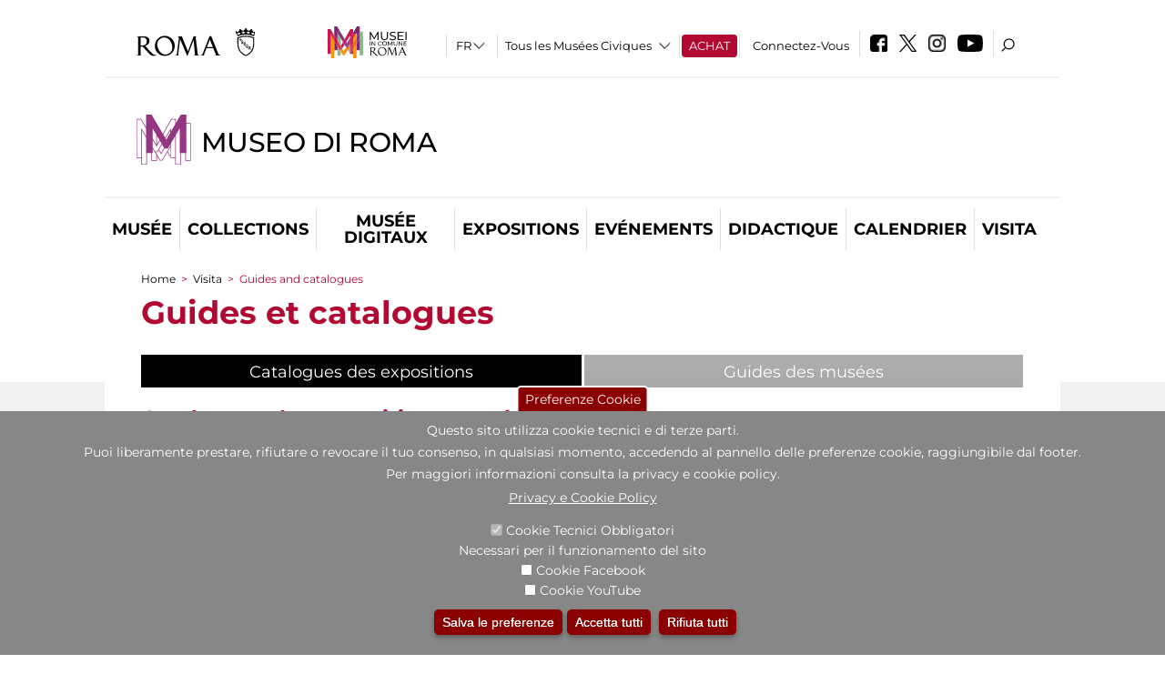

--- FILE ---
content_type: text/html; charset=utf-8
request_url: https://www.museodiroma.it/fr/librerie_museali/acquista_guide_e_cataloghi?page=1
body_size: 23779
content:
<!DOCTYPE html>
<html lang="fr" dir="ltr">
<head><meta http-equiv="X-UA-Compatible" content="IE=edge"> <meta name="viewport" content="width=device-width, initial-scale=1">
<meta name="google-site-verification" content="YhC5MK1U2nSqXMjZO0I0P9qYe15GM7CpSWO1kPrhBAY" />
<meta charset="utf-8" />
<link rel="shortcut icon" href="https://www.museodiroma.it/sites/default/files/icon-pittogramma16px_0.ico" type="image/vnd.microsoft.icon" />
<meta name="Description" content="Il settecentesco Palazzo Braschi, nel cuore della Roma Rinascimentale e Barocca, è la sede del Museo di Roma. La collezione del Museo, all’interno nel palazzo, costituisce il miglior racconto per immagini della città Eterna che si possa vedere, con quadri, opere grafiche e fotografie dal Seicento al Novecento." />
<meta name="generator" content="Drupal 7 (https://www.drupal.org)" />
<link rel="canonical" href="https://www.museodiroma.it/fr/librerie_museali/acquista_guide_e_cataloghi" />
<link rel="shortlink" href="https://www.museodiroma.it/fr/librerie_museali/acquista_guide_e_cataloghi" />

<!-- Facebook Pixel Code -->
<script>
!function(f,b,e,v,n,t,s){if(f.fbq)return;n=f.fbq=function(){n.callMethod?
n.callMethod.apply(n,arguments):n.queue.push(arguments)};if(!f._fbq)f._fbq=n;
n.push=n;n.loaded=!0;n.version='2.0';n.queue=[];t=b.createElement(e);t.async=!0;
t.src=v;s=b.getElementsByTagName(e)[0];s.parentNode.insertBefore(t,s)}(window,
document,'script','//connect.facebook.net/en_US/fbevents.js');

fbq('init', '834966600030308');
fbq('track', 'PageView');
</script>
<noscript><img height='1' width='1' style='display:none' src='https://www.facebook.com/tr?id=834966600030308&ev=PageView&noscript=1' /></noscript>
<!-- End Facebook Pixel Code -->
<title>Guides and catalogues | Page 2 | Museo di Roma</title>
<style type="text/css" media="all">
@import url("https://www.museodiroma.it/modules/system/system.base.css?t93vqd");
@import url("https://www.museodiroma.it/modules/system/system.menus.css?t93vqd");
@import url("https://www.museodiroma.it/modules/system/system.messages.css?t93vqd");
@import url("https://www.museodiroma.it/modules/system/system.theme.css?t93vqd");
</style>
<style type="text/css" media="all">
@import url("https://www.museodiroma.it/sites/all/modules/jquery_update/replace/ui/themes/base/minified/jquery.ui.core.min.css?t93vqd");
@import url("https://www.museodiroma.it/sites/all/modules/jquery_update/replace/ui/themes/base/minified/jquery.ui.theme.min.css?t93vqd");
@import url("https://www.museodiroma.it/sites/all/modules/jquery_update/replace/ui/themes/base/minified/jquery.ui.datepicker.min.css?t93vqd");
@import url("https://www.museodiroma.it/sites/all/modules/date/date_popup/themes/jquery.timeentry.css?t93vqd");
</style>
<style type="text/css" media="all">
@import url("https://www.museodiroma.it/sites/all/modules/simplenews/simplenews.css?t93vqd");
@import url("https://www.museodiroma.it/modules/aggregator/aggregator.css?t93vqd");
@import url("https://www.museodiroma.it/sites/all/modules/calendar/css/calendar_multiday.css?t93vqd");
@import url("https://www.museodiroma.it/sites/all/modules/date/date_api/date.css?t93vqd");
@import url("https://www.museodiroma.it/sites/all/modules/date/date_popup/themes/datepicker.1.7.css?t93vqd");
@import url("https://www.museodiroma.it/sites/all/modules/date/date_repeat_field/date_repeat_field.css?t93vqd");
@import url("https://www.museodiroma.it/sites/all/modules/domain/domain_nav/domain_nav.css?t93vqd");
@import url("https://www.museodiroma.it/modules/field/theme/field.css?t93vqd");
@import url("https://www.museodiroma.it/sites/all/modules/menu_attach_block/menu_attach_block.css?t93vqd");
@import url("https://www.museodiroma.it/modules/node/node.css?t93vqd");
@import url("https://www.museodiroma.it/modules/search/search.css?t93vqd");
@import url("https://www.museodiroma.it/modules/user/user.css?t93vqd");
@import url("https://www.museodiroma.it/sites/all/modules/views/css/views.css?t93vqd");
@import url("https://www.museodiroma.it/sites/all/modules/ckeditor/css/ckeditor.css?t93vqd");
</style>
<style type="text/css" media="all">
@import url("https://www.museodiroma.it/sites/all/libraries/colorbox/example3/colorbox.css?t93vqd");
@import url("https://www.museodiroma.it/sites/all/modules/ctools/css/ctools.css?t93vqd");
@import url("https://www.museodiroma.it/sites/all/modules/jcarousel/skins/default/jcarousel-default.css?t93vqd");
@import url("https://www.museodiroma.it/sites/all/modules/eu_cookie_compliance/css/eu_cookie_compliance.css?t93vqd");
@import url("https://www.museodiroma.it/sites/all/modules/lang_dropdown/lang_dropdown.css?t93vqd");
@import url("https://www.museodiroma.it/sites/all/modules/quicktabs/css/quicktabs.css?t93vqd");
@import url("https://www.museodiroma.it/sites/all/modules/quicktabs/quicktabs_tabstyles/tabstyles/sky/sky.css?t93vqd");
@import url("https://www.museodiroma.it/sites/all/modules/addtoany/addtoany.css?t93vqd");
@import url("https://www.museodiroma.it/sites/all/modules/ajaxblocks/ajaxblocks.css?t93vqd");
@import url("https://www.museodiroma.it/sites/all/libraries/superfish/css/superfish.css?t93vqd");
@import url("https://www.museodiroma.it/sites/all/libraries/superfish/css/superfish-smallscreen.css?t93vqd");
</style>
<style type="text/css" media="all">
<!--/*--><![CDATA[/*><!--*/
#sliding-popup.sliding-popup-bottom,#sliding-popup.sliding-popup-bottom .eu-cookie-withdraw-banner,.eu-cookie-withdraw-tab{background:#878787;}#sliding-popup.sliding-popup-bottom.eu-cookie-withdraw-wrapper{background:transparent}#sliding-popup .popup-content #popup-text h1,#sliding-popup .popup-content #popup-text h2,#sliding-popup .popup-content #popup-text h3,#sliding-popup .popup-content #popup-text p,#sliding-popup label,#sliding-popup div,.eu-cookie-compliance-secondary-button,.eu-cookie-withdraw-tab{color:#ffffff !important;}.eu-cookie-withdraw-tab{border-color:#ffffff;}.eu-cookie-compliance-more-button{color:#ffffff !important;}

/*]]>*/-->
</style>
<style type="text/css" media="all">
@import url("https://www.museodiroma.it/sites/all/themes/dark_elegant/style.css?t93vqd");
@import url("https://www.museodiroma.it/sites/all/themes/dark_elegant/css/newsletter.css?t93vqd");
@import url("https://www.museodiroma.it/sites/all/themes/dark_elegant/css/responsive.css?t93vqd");
@import url("https://www.museodiroma.it/sites/all/themes/dark_elegant/css/jcarousel-mic.css?t93vqd");
@import url("https://www.museodiroma.it/sites/all/themes/dark_elegant/css/notizia.css?t93vqd");
@import url("https://www.museodiroma.it/sites/all/themes/dark_elegant/css/cartella_stampa.css?t93vqd");
@import url("https://www.museodiroma.it/sites/all/themes/dark_elegant/css/info_page.css?t93vqd");
@import url("https://www.museodiroma.it/sites/all/themes/dark_elegant/css/mostraevento.css?t93vqd");
@import url("https://www.museodiroma.it/sites/all/themes/dark_elegant/css/opera.css?t93vqd");
@import url("https://www.museodiroma.it/sites/all/themes/dark_elegant/css/debug.css?t93vqd");
@import url("https://www.museodiroma.it/sites/all/themes/dark_elegant/css/gruppodididattiche.css?t93vqd");
@import url("https://www.museodiroma.it/sites/all/themes/dark_elegant/css/percorso.css?t93vqd");
@import url("https://www.museodiroma.it/sites/all/themes/dark_elegant/css/views-accordion.css?t93vqd");
@import url("https://www.museodiroma.it/sites/all/themes/dark_elegant/css/orarieindirizzi.css?t93vqd");
@import url("https://www.museodiroma.it/sites/all/themes/dark_elegant/css/bigliettieaudioguide.css?t93vqd");
@import url("https://www.museodiroma.it/sites/all/themes/dark_elegant/css/tutteleopere.css?t93vqd");
@import url("https://www.museodiroma.it/sites/all/themes/dark_elegant/css/webform.css?t93vqd");
@import url("https://www.museodiroma.it/sites/all/themes/dark_elegant/css/gruppidisponsor.css?t93vqd");
@import url("https://www.museodiroma.it/sites/all/themes/dark_elegant/css/gruppodimostraevento.css?t93vqd");
@import url("https://www.museodiroma.it/sites/all/themes/dark_elegant/css/sistemamuseale.css?t93vqd");
@import url("https://www.museodiroma.it/sites/all/themes/dark_elegant/css/gruppodiinfopage.css?t93vqd");
@import url("https://www.museodiroma.it/sites/all/themes/dark_elegant/css/guida_catalogo.css?t93vqd");
@import url("https://www.museodiroma.it/sites/all/themes/dark_elegant/css/menu.css?t93vqd");
@import url("https://www.museodiroma.it/sites/all/themes/dark_elegant/css/homepage.css?t93vqd");
@import url("https://www.museodiroma.it/sites/all/themes/dark_elegant/css/gruppodiguidacatalogo.css?t93vqd");
@import url("https://www.museodiroma.it/sites/all/themes/dark_elegant/css/gruppodinotizie.css?t93vqd");
@import url("https://www.museodiroma.it/sites/all/themes/dark_elegant/css/gruppodicartellastampa.css?t93vqd");
@import url("https://www.museodiroma.it/sites/all/themes/dark_elegant/css/cookie.css?t93vqd");
@import url("https://www.museodiroma.it/sites/all/themes/dark_elegant/css/spettacolo.css?t93vqd");
@import url("https://www.museodiroma.it/sites/all/themes/dark_elegant/css/librerie.css?t93vqd");
@import url("https://www.museodiroma.it/sites/all/themes/dark_elegant/css/didattica_correlazione_inversa.css?t93vqd");
</style>
<style type="text/css" media="all">
@import url("https://www.museodiroma.it/sites/all/themes/dark_elegant/css/calendario.css?t93vqd");
@import url("https://www.museodiroma.it/sites/all/themes/dark_elegant/css/social.css?t93vqd");
@import url("https://www.museodiroma.it/sites/all/themes/dark_elegant/css/capolavori.css?t93vqd");
@import url("https://www.museodiroma.it/sites/all/themes/dark_elegant/css/ricerca.css?t93vqd");
@import url("https://www.museodiroma.it/sites/all/themes/dark_elegant/css/colorbox_1.css?t93vqd");
@import url("https://www.museodiroma.it/sites/all/themes/dark_elegant/css/nuovatestata.css?t93vqd");
@import url("https://www.museodiroma.it/sites/all/themes/dark_elegant/css/leaflet.css?t93vqd");
@import url("https://www.museodiroma.it/sites/all/themes/dark_elegant/css/nuovofont.css?t93vqd");
@import url("https://www.museodiroma.it/sites/all/themes/dark_elegant/css/nuovolayout.css?t93vqd");
@import url("https://www.museodiroma.it/sites/all/themes/dark_elegant/css/nuovolayout_2.css?t93vqd");
@import url("https://www.museodiroma.it/sites/all/themes/dark_elegant/css/responsive_nuovolayout.css?t93vqd");
@import url("https://www.museodiroma.it/sites/all/themes/sub_dark_elegant/css/sub_style.css?t93vqd");
@import url("https://www.museodiroma.it/sites/all/themes/sub_dark_elegant/css/sub_responsive.css?t93vqd");
@import url("https://www.museodiroma.it/sites/all/themes/sub_dark_elegant/css/sub_notizia.css?t93vqd");
@import url("https://www.museodiroma.it/sites/all/themes/sub_dark_elegant/css/sub_cartella_stampa.css?t93vqd");
@import url("https://www.museodiroma.it/sites/all/themes/sub_dark_elegant/css/sub_nuovatestata.css?t93vqd");
@import url("https://www.museodiroma.it/sites/all/themes/sub_dark_elegant/css/sub_nuovolayout.css?t93vqd");
</style>
<script type="text/javascript" src="https://www.museodiroma.it/sites/default/files/js/js_XexEZhbTmj1BHeajKr2rPfyR8Y68f4rm0Nv3Vj5_dSI.js"></script>
<script type="text/javascript" src="https://www.museodiroma.it/sites/default/files/js/js_BQPI-cJrjPGXDd0AfAA5uZ4j8q0qhjqxzq1vKqNICZ8.js"></script>
<script type="text/javascript" src="https://www.museodiroma.it/sites/default/files/js/js_v7eSufVIpc5NRXQGZtE-C85TvZaaRZ11rwAsAhOokWM.js"></script>
<script type="text/javascript" src="https://www.museodiroma.it/sites/default/files/js/js_r3htGTE7kmutEZ42JFlZss8CXpk-7VM6No_n_a6UnTA.js"></script>
<script type="text/javascript">
<!--//--><![CDATA[//><!--
jQuery.extend(Drupal.settings, {"basePath":"\/","pathPrefix":"fr\/","setHasJsCookie":0,"ajaxPageState":{"theme":"sub_dark_elegant","theme_token":"XQDb44Vowaf8JIu_oehIsBQVTzZJpN55w-F1uGaGa_8","jquery_version":"1.7","css":{"modules\/system\/system.base.css":1,"modules\/system\/system.menus.css":1,"modules\/system\/system.messages.css":1,"modules\/system\/system.theme.css":1,"misc\/ui\/jquery.ui.core.css":1,"misc\/ui\/jquery.ui.theme.css":1,"misc\/ui\/jquery.ui.datepicker.css":1,"sites\/all\/modules\/date\/date_popup\/themes\/jquery.timeentry.css":1,"sites\/all\/modules\/simplenews\/simplenews.css":1,"modules\/aggregator\/aggregator.css":1,"sites\/all\/modules\/calendar\/css\/calendar_multiday.css":1,"sites\/all\/modules\/date\/date_api\/date.css":1,"sites\/all\/modules\/date\/date_popup\/themes\/datepicker.1.7.css":1,"sites\/all\/modules\/date\/date_repeat_field\/date_repeat_field.css":1,"sites\/all\/modules\/domain\/domain_nav\/domain_nav.css":1,"modules\/field\/theme\/field.css":1,"sites\/all\/modules\/menu_attach_block\/menu_attach_block.css":1,"modules\/node\/node.css":1,"modules\/search\/search.css":1,"modules\/user\/user.css":1,"sites\/all\/modules\/views\/css\/views.css":1,"sites\/all\/modules\/ckeditor\/css\/ckeditor.css":1,"sites\/all\/libraries\/colorbox\/example3\/colorbox.css":1,"sites\/all\/modules\/ctools\/css\/ctools.css":1,"sites\/all\/modules\/jcarousel\/skins\/default\/jcarousel-default.css":1,"sites\/all\/modules\/eu_cookie_compliance\/css\/eu_cookie_compliance.css":1,"sites\/all\/modules\/lang_dropdown\/lang_dropdown.css":1,"sites\/all\/modules\/quicktabs\/css\/quicktabs.css":1,"sites\/all\/modules\/quicktabs\/quicktabs_tabstyles\/tabstyles\/sky\/sky.css":1,"sites\/all\/modules\/addtoany\/addtoany.css":1,"sites\/all\/modules\/ajaxblocks\/ajaxblocks.css":1,"sites\/all\/libraries\/superfish\/css\/superfish.css":1,"sites\/all\/libraries\/superfish\/css\/superfish-smallscreen.css":1,"0":1,"sites\/all\/themes\/dark_elegant\/style.css":1,"sites\/all\/themes\/dark_elegant\/css\/newsletter.css":1,"sites\/all\/themes\/dark_elegant\/css\/responsive.css":1,"sites\/all\/themes\/dark_elegant\/css\/jcarousel-mic.css":1,"sites\/all\/themes\/dark_elegant\/css\/notizia.css":1,"sites\/all\/themes\/dark_elegant\/css\/cartella_stampa.css":1,"sites\/all\/themes\/dark_elegant\/css\/info_page.css":1,"sites\/all\/themes\/dark_elegant\/css\/mostraevento.css":1,"sites\/all\/themes\/dark_elegant\/css\/opera.css":1,"sites\/all\/themes\/dark_elegant\/css\/debug.css":1,"sites\/all\/themes\/dark_elegant\/css\/gruppodididattiche.css":1,"sites\/all\/themes\/dark_elegant\/css\/percorso.css":1,"sites\/all\/themes\/dark_elegant\/css\/views-accordion.css":1,"sites\/all\/themes\/dark_elegant\/css\/orarieindirizzi.css":1,"sites\/all\/themes\/dark_elegant\/css\/bigliettieaudioguide.css":1,"sites\/all\/themes\/dark_elegant\/css\/tutteleopere.css":1,"sites\/all\/themes\/dark_elegant\/css\/webform.css":1,"sites\/all\/themes\/dark_elegant\/css\/gruppidisponsor.css":1,"sites\/all\/themes\/dark_elegant\/css\/gruppodimostraevento.css":1,"sites\/all\/themes\/dark_elegant\/css\/sistemamuseale.css":1,"sites\/all\/themes\/dark_elegant\/css\/gruppodiinfopage.css":1,"sites\/all\/themes\/dark_elegant\/css\/guida_catalogo.css":1,"sites\/all\/themes\/dark_elegant\/css\/menu.css":1,"sites\/all\/themes\/dark_elegant\/css\/homepage.css":1,"sites\/all\/themes\/dark_elegant\/css\/gruppodiguidacatalogo.css":1,"sites\/all\/themes\/dark_elegant\/css\/gruppodinotizie.css":1,"sites\/all\/themes\/dark_elegant\/css\/gruppodicartellastampa.css":1,"sites\/all\/themes\/dark_elegant\/css\/cookie.css":1,"sites\/all\/themes\/dark_elegant\/css\/spettacolo.css":1,"sites\/all\/themes\/dark_elegant\/css\/librerie.css":1,"sites\/all\/themes\/dark_elegant\/css\/didattica_correlazione_inversa.css":1,"sites\/all\/themes\/dark_elegant\/css\/calendario.css":1,"sites\/all\/themes\/dark_elegant\/css\/social.css":1,"sites\/all\/themes\/dark_elegant\/css\/capolavori.css":1,"sites\/all\/themes\/dark_elegant\/css\/ricerca.css":1,"sites\/all\/themes\/dark_elegant\/css\/colorbox_1.css":1,"sites\/all\/themes\/dark_elegant\/css\/nuovatestata.css":1,"sites\/all\/themes\/dark_elegant\/css\/leaflet.css":1,"sites\/all\/themes\/dark_elegant\/css\/nuovofont.css":1,"sites\/all\/themes\/dark_elegant\/css\/nuovolayout.css":1,"sites\/all\/themes\/dark_elegant\/css\/nuovolayout_2.css":1,"sites\/all\/themes\/dark_elegant\/css\/responsive_nuovolayout.css":1,"sites\/all\/themes\/sub_dark_elegant\/css\/sub_style.css":1,"sites\/all\/themes\/sub_dark_elegant\/css\/sub_responsive.css":1,"sites\/all\/themes\/sub_dark_elegant\/css\/sub_notizia.css":1,"sites\/all\/themes\/sub_dark_elegant\/css\/sub_cartella_stampa.css":1,"sites\/all\/themes\/sub_dark_elegant\/css\/sub_nuovatestata.css":1,"sites\/all\/themes\/sub_dark_elegant\/css\/sub_nuovolayout.css":1},"js":{"sites\/all\/modules\/jquery_update\/replace\/jquery\/1.7\/jquery.min.js":1,"misc\/jquery-extend-3.4.0.js":1,"misc\/jquery-html-prefilter-3.5.0-backport.js":1,"misc\/jquery.once.js":1,"misc\/drupal.js":1,"sites\/all\/modules\/jquery_update\/replace\/ui\/ui\/minified\/jquery.ui.core.min.js":1,"sites\/all\/modules\/eu_cookie_compliance\/js\/jquery.cookie-1.4.1.min.js":1,"sites\/all\/modules\/jquery_update\/replace\/misc\/jquery.form.min.js":1,"sites\/all\/modules\/jquery_update\/replace\/ui\/ui\/minified\/jquery.ui.datepicker.min.js":1,"misc\/ui\/jquery.ui.datepicker-1.13.0-backport.js":1,"modules\/locale\/locale.datepicker.js":1,"sites\/all\/modules\/date\/date_popup\/jquery.timeentry.pack.js":1,"misc\/form-single-submit.js":1,"misc\/ajax.js":1,"sites\/all\/modules\/jquery_update\/js\/jquery_update.js":1,"misc\/progress.js":1,"public:\/\/languages\/fr_euFmndRo23ikhxFjhTNO1gKOlWqqwhkMluJRirc1lIY.js":1,"sites\/all\/libraries\/colorbox\/jquery.colorbox-min.js":1,"sites\/all\/modules\/colorbox\/js\/colorbox.js":1,"sites\/all\/modules\/colorbox\/js\/colorbox_load.js":1,"sites\/all\/modules\/colorbox\/js\/colorbox_inline.js":1,"sites\/all\/modules\/views\/js\/base.js":1,"sites\/all\/modules\/menu_attach_block\/menu_attach_block.js":1,"sites\/all\/modules\/jcarousel\/js\/jquery.jcarousel.min.js":1,"sites\/all\/modules\/jcarousel\/js\/jcarousel.js":1,"sites\/all\/modules\/views_refresh\/views_refresh.js":1,"sites\/all\/modules\/views\/js\/ajax_view.js":1,"sites\/all\/modules\/lang_dropdown\/lang_dropdown.js":1,"sites\/all\/modules\/quicktabs\/js\/quicktabs.js":1,"sites\/all\/modules\/ajaxblocks\/ajaxblocks.js":1,"sites\/all\/libraries\/superfish\/jquery.bgiframe.min.js":1,"sites\/all\/libraries\/superfish\/sftouchscreen.js":1,"sites\/all\/libraries\/superfish\/sfsmallscreen.js":1,"sites\/all\/libraries\/superfish\/supposition.js":1,"sites\/all\/libraries\/superfish\/superfish.js":1,"sites\/all\/libraries\/superfish\/supersubs.js":1,"sites\/all\/modules\/superfish\/superfish.js":1,"sites\/all\/themes\/dark_elegant\/js\/jquery.dotdotdot.js":1,"sites\/all\/themes\/dark_elegant\/js\/custom.js":1,"sites\/all\/themes\/dark_elegant\/js\/nuovolayout_2.js":1,"sites\/all\/themes\/dark_elegant\/js\/ilsistemamuseale.js":1,"sites\/all\/themes\/dark_elegant\/js\/menu.js":1,"sites\/all\/themes\/dark_elegant\/js\/jquery.masonry.min.js":1,"sites\/all\/themes\/dark_elegant\/js\/jquery.infinitescroll.min.js":1,"sites\/all\/themes\/dark_elegant\/js\/leaflet.js":1,"0":1,"sites\/all\/modules\/eu_cookie_compliance\/js\/eu_cookie_compliance.js":1}},"colorbox":{"opacity":"0.85","current":"{current} of {total}","previous":"\u00ab Prev","next":"Next \u00bb","close":"Close","maxWidth":"98%","maxHeight":"98%","fixed":true,"mobiledetect":true,"mobiledevicewidth":"480px","file_public_path":"\/sites\/default\/files","specificPagesDefaultValue":"admin*\nimagebrowser*\nimg_assist*\nimce*\nnode\/add\/*\nnode\/*\/edit\nprint\/*\nprintpdf\/*\nsystem\/ajax\nsystem\/ajax\/*","loop":false},"jcarousel":{"ajaxPath":"\/fr\/jcarousel\/ajax\/views","carousels":{"jcarousel-dom-1":{"view_options":{"view_args":"","view_path":"librerie_museali\/acquista_guide_e_cataloghi","view_base_path":null,"view_display_id":"block_1","view_name":"footer_librerie_digitali","jcarousel_dom_id":1},"skin":"default","visible":3,"scroll":1,"autoPause":1,"start":1,"selector":".jcarousel-dom-1"}}},"views":{"ajax_path":"\/fr\/views\/ajax","ajaxViews":{"views_dom_id:829eccd14371ababb291e2cf7dbcd3e4":{"view_name":"gruppo_guide_cataloghi","view_display_id":"page_1","view_args":"","view_path":"librerie_museali\/acquista_guide_e_cataloghi","view_base_path":"librerie_museali\/acquista_guide_e_cataloghi","view_dom_id":"829eccd14371ababb291e2cf7dbcd3e4","pager_element":0},"views_dom_id:0dbeed251e8f31ed3229c94ac845b3c8":{"view_name":"tipologia_musei","view_display_id":"block_5","view_args":"","view_path":"librerie_museali\/acquista_guide_e_cataloghi","view_base_path":"tipologia_musei","view_dom_id":"0dbeed251e8f31ed3229c94ac845b3c8","pager_element":0},"views_dom_id:8d57b9cac0702d2fc2cfbfc60698fd4e":{"view_name":"test_alma","view_display_id":"block","view_args":"","view_path":"librerie_museali\/acquista_guide_e_cataloghi","view_base_path":"capolavori","view_dom_id":"8d57b9cac0702d2fc2cfbfc60698fd4e","pager_element":0},"views_dom_id:36ada5d80202093dafc1b7857f536a23":{"view_name":"gruppo_guide_cataloghi","view_display_id":"block_1","view_args":"","view_path":"librerie_museali\/acquista_guide_e_cataloghi","view_base_path":"librerie_museali\/acquista_guide_e_cataloghi","view_dom_id":"36ada5d80202093dafc1b7857f536a23","pager_element":0},"views_dom_id:3e8ece2aa02f5485160deceffa698749":{"view_name":"gruppo_guide_cataloghi","view_display_id":"block","view_args":"","view_path":"librerie_museali\/acquista_guide_e_cataloghi","view_base_path":"librerie_museali\/acquista_guide_e_cataloghi","view_dom_id":"3e8ece2aa02f5485160deceffa698749","pager_element":0},"views_dom_id:76aed0d12be1e8bf9bd470f82ffd88bb":{"view_name":"convenzioni","view_display_id":"block_1","view_args":"","view_path":"librerie_museali\/acquista_guide_e_cataloghi","view_base_path":"gds\/%","view_dom_id":"76aed0d12be1e8bf9bd470f82ffd88bb","pager_element":0}}},"urlIsAjaxTrusted":{"\/fr\/views\/ajax":true,"\/fr\/librerie_museali\/acquista_guide_e_cataloghi?page=1":true},"better_exposed_filters":{"views":{"gruppo_guide_cataloghi":{"displays":{"page_1":{"filters":[]},"attachment_2":{"filters":[]},"block_1":{"filters":[]},"block":{"filters":[]}}},"tipologia_musei":{"displays":{"block_5":{"filters":[]}}},"user_info":{"displays":{"block":{"filters":[]}}},"museo":{"displays":{"block":{"filters":[]}}},"test_alma":{"displays":{"block":{"filters":[]}}},"_microma":{"displays":{"block":{"filters":[]}}},"footer_librerie_digitali":{"displays":{"block_1":{"filters":[]}}},"eventi_corporate":{"displays":{"block":{"filters":[]}}},"convenzioni":{"displays":{"block_1":{"filters":[]}}},"footer_block_address":{"displays":{"block":{"filters":[]}}}}},"viewsRefresh":{"829eccd14371ababb291e2cf7dbcd3e4":"1","0dbeed251e8f31ed3229c94ac845b3c8":"1","8d57b9cac0702d2fc2cfbfc60698fd4e":"1","36ada5d80202093dafc1b7857f536a23":"1","3e8ece2aa02f5485160deceffa698749":"1","76aed0d12be1e8bf9bd470f82ffd88bb":"1"},"jquery":{"ui":{"datepicker":{"isRTL":false,"firstDay":"1"}}},"eu_cookie_compliance":{"popup_enabled":1,"popup_agreed_enabled":0,"popup_hide_agreed":0,"popup_clicking_confirmation":false,"popup_scrolling_confirmation":false,"popup_html_info":"\u003Cbutton type=\u0022button\u0022 class=\u0022eu-cookie-withdraw-tab\u0022\u003EPreferenze Cookie\u003C\/button\u003E\n\u003Cdiv class=\u0022eu-cookie-compliance-banner eu-cookie-compliance-banner-info eu-cookie-compliance-banner--categories\u0022\u003E\n  \u003Cdiv class=\u0022popup-content info\u0022\u003E\n    \u003Cdiv id=\u0022popup-text\u0022\u003E\n      \u003Ch2\u003EQuesto sito utilizza cookie tecnici e di terze parti.\u003C\/h2\u003E\n\u003Ch2\u003EPuoi liberamente prestare, rifiutare o revocare il tuo consenso, in qualsiasi momento, accedendo al pannello delle preferenze cookie, raggiungibile dal footer.\u003C\/h2\u003E\n\u003Ch2\u003EPer maggiori informazioni consulta la privacy e cookie policy.\u003C\/h2\u003E\n              \u003Cbutton type=\u0022button\u0022 class=\u0022find-more-button eu-cookie-compliance-more-button\u0022\u003EPrivacy e Cookie Policy\u003C\/button\u003E\n          \u003C\/div\u003E\n          \u003Cdiv id=\u0022eu-cookie-compliance-categories\u0022 class=\u0022eu-cookie-compliance-categories\u0022\u003E\n                  \u003Cdiv class=\u0022eu-cookie-compliance-category\u0022\u003E\n            \u003Cdiv\u003E\n              \u003Cinput type=\u0022checkbox\u0022 name=\u0022cookie-categories\u0022 id=\u0022cookie-category-tecnici\u0022 value=\u0022tecnici\u0022 checked disabled\u003E\n              \u003Clabel for=\u0022cookie-category-tecnici\u0022\u003ECookie Tecnici Obbligatori\u003C\/label\u003E\n            \u003C\/div\u003E\n                          \u003Cdiv class=\u0022eu-cookie-compliance-category-description\u0022\u003ENecessari per il funzionamento del sito\u003C\/div\u003E\n                      \u003C\/div\u003E\n                  \u003Cdiv class=\u0022eu-cookie-compliance-category\u0022\u003E\n            \u003Cdiv\u003E\n              \u003Cinput type=\u0022checkbox\u0022 name=\u0022cookie-categories\u0022 id=\u0022cookie-category-facebook\u0022 value=\u0022facebook\u0022 \u003E\n              \u003Clabel for=\u0022cookie-category-facebook\u0022\u003ECookie Facebook\u003C\/label\u003E\n            \u003C\/div\u003E\n                          \u003Cdiv class=\u0022eu-cookie-compliance-category-description\u0022\u003E\u003C\/div\u003E\n                      \u003C\/div\u003E\n                  \u003Cdiv class=\u0022eu-cookie-compliance-category\u0022\u003E\n            \u003Cdiv\u003E\n              \u003Cinput type=\u0022checkbox\u0022 name=\u0022cookie-categories\u0022 id=\u0022cookie-category-youtube\u0022 value=\u0022youtube\u0022 \u003E\n              \u003Clabel for=\u0022cookie-category-youtube\u0022\u003ECookie YouTube\u003C\/label\u003E\n            \u003C\/div\u003E\n                          \u003Cdiv class=\u0022eu-cookie-compliance-category-description\u0022\u003E\u003C\/div\u003E\n                      \u003C\/div\u003E\n              \u003C\/div\u003E\n    \n    \u003Cdiv id=\u0022popup-buttons\u0022 class=\u0022eu-cookie-compliance-has-categories\u0022\u003E\n              \u003Cdiv class=\u0022eu-cookie-compliance-categories-buttons\u0022\u003E\n          \u003Cbutton type=\u0022button\u0022 class=\u0022eu-cookie-compliance-save-preferences-button\u0022\u003E\n            Salva le preferenze\u003C\/button\u003E\n        \u003C\/div\u003E\n      \n      \u003Cbutton type=\u0022button\u0022 class=\u0022agree-button eu-cookie-compliance-default-button\u0022\u003EAccetta tutti\u003C\/button\u003E\n              \u003Cbutton type=\u0022button\u0022 class=\u0022eu-cookie-withdraw-button\u0022\u003ERifiuta tutti\u003C\/button\u003E\n          \u003C\/div\u003E\n  \u003C\/div\u003E\n\u003C\/div\u003E","use_mobile_message":false,"mobile_popup_html_info":"  \u003Cbutton type=\u0022button\u0022 class=\u0022eu-cookie-withdraw-tab\u0022\u003EPreferenze Cookie\u003C\/button\u003E\n\u003Cdiv class=\u0022eu-cookie-compliance-banner eu-cookie-compliance-banner-info eu-cookie-compliance-banner--categories\u0022\u003E\n  \u003Cdiv class=\u0022popup-content info\u0022\u003E\n    \u003Cdiv id=\u0022popup-text\u0022\u003E\n      \u003Ch2\u003EWe use cookies on this site to enhance your user experience\u003C\/h2\u003E\n\u003Cp\u003EBy tapping the Accept button, you agree to us doing so.\u003C\/p\u003E\n              \u003Cbutton type=\u0022button\u0022 class=\u0022find-more-button eu-cookie-compliance-more-button\u0022\u003EPrivacy e Cookie Policy\u003C\/button\u003E\n          \u003C\/div\u003E\n          \u003Cdiv id=\u0022eu-cookie-compliance-categories\u0022 class=\u0022eu-cookie-compliance-categories\u0022\u003E\n                  \u003Cdiv class=\u0022eu-cookie-compliance-category\u0022\u003E\n            \u003Cdiv\u003E\n              \u003Cinput type=\u0022checkbox\u0022 name=\u0022cookie-categories\u0022 id=\u0022cookie-category-tecnici\u0022 value=\u0022tecnici\u0022 checked disabled\u003E\n              \u003Clabel for=\u0022cookie-category-tecnici\u0022\u003ECookie Tecnici Obbligatori\u003C\/label\u003E\n            \u003C\/div\u003E\n                          \u003Cdiv class=\u0022eu-cookie-compliance-category-description\u0022\u003ENecessari per il funzionamento del sito\u003C\/div\u003E\n                      \u003C\/div\u003E\n                  \u003Cdiv class=\u0022eu-cookie-compliance-category\u0022\u003E\n            \u003Cdiv\u003E\n              \u003Cinput type=\u0022checkbox\u0022 name=\u0022cookie-categories\u0022 id=\u0022cookie-category-facebook\u0022 value=\u0022facebook\u0022 \u003E\n              \u003Clabel for=\u0022cookie-category-facebook\u0022\u003ECookie Facebook\u003C\/label\u003E\n            \u003C\/div\u003E\n                          \u003Cdiv class=\u0022eu-cookie-compliance-category-description\u0022\u003E\u003C\/div\u003E\n                      \u003C\/div\u003E\n                  \u003Cdiv class=\u0022eu-cookie-compliance-category\u0022\u003E\n            \u003Cdiv\u003E\n              \u003Cinput type=\u0022checkbox\u0022 name=\u0022cookie-categories\u0022 id=\u0022cookie-category-youtube\u0022 value=\u0022youtube\u0022 \u003E\n              \u003Clabel for=\u0022cookie-category-youtube\u0022\u003ECookie YouTube\u003C\/label\u003E\n            \u003C\/div\u003E\n                          \u003Cdiv class=\u0022eu-cookie-compliance-category-description\u0022\u003E\u003C\/div\u003E\n                      \u003C\/div\u003E\n              \u003C\/div\u003E\n    \n    \u003Cdiv id=\u0022popup-buttons\u0022 class=\u0022eu-cookie-compliance-has-categories\u0022\u003E\n              \u003Cdiv class=\u0022eu-cookie-compliance-categories-buttons\u0022\u003E\n          \u003Cbutton type=\u0022button\u0022 class=\u0022eu-cookie-compliance-save-preferences-button\u0022\u003E\n            Salva le preferenze\u003C\/button\u003E\n        \u003C\/div\u003E\n      \n      \u003Cbutton type=\u0022button\u0022 class=\u0022agree-button eu-cookie-compliance-default-button\u0022\u003EAccetta tutti\u003C\/button\u003E\n              \u003Cbutton type=\u0022button\u0022 class=\u0022eu-cookie-withdraw-button\u0022\u003ERifiuta tutti\u003C\/button\u003E\n          \u003C\/div\u003E\n  \u003C\/div\u003E\n\u003C\/div\u003E","mobile_breakpoint":"768","popup_html_agreed":"\u003Cdiv\u003E\n  \u003Cdiv class=\u0022popup-content agreed\u0022\u003E\n    \u003Cdiv id=\u0022popup-text\u0022\u003E\n      \u003Cp\u003EGrazie per aver accettato i cookie\u003C\/p\u003E\n    \u003C\/div\u003E\n    \u003Cdiv id=\u0022popup-buttons\u0022\u003E\n      \u003Cbutton type=\u0022button\u0022 class=\u0022hide-popup-button eu-cookie-compliance-hide-button\u0022\u003ENascondi\u003C\/button\u003E\n              \u003Cbutton type=\u0022button\u0022 class=\u0022find-more-button eu-cookie-compliance-more-button-thank-you\u0022 \u003EMaggiori informazioni\u003C\/button\u003E\n          \u003C\/div\u003E\n  \u003C\/div\u003E\n\u003C\/div\u003E","popup_use_bare_css":false,"popup_height":"auto","popup_width":"100%","popup_delay":1000,"popup_link":"https:\/\/www.museiincomuneroma.it\/sites\/default\/files\/privacy\/Privacy_cookie_policy_id_1.pdf","popup_link_new_window":1,"popup_position":null,"fixed_top_position":1,"popup_language":"fr","store_consent":false,"better_support_for_screen_readers":0,"reload_page":1,"domain":"","domain_all_sites":0,"popup_eu_only_js":0,"cookie_lifetime":"100","cookie_session":false,"disagree_do_not_show_popup":0,"method":"categories","whitelisted_cookies":"facebook:_fbp\r\ntecnici:cookie-agreed-categories\r\ntecnici:cookie-agreed\r\nyoutube:www.youtube.com","withdraw_markup":"\u003Cbutton type=\u0022button\u0022 class=\u0022eu-cookie-withdraw-tab\u0022\u003EPreferenze Cookie\u003C\/button\u003E\n\u003Cdiv class=\u0022eu-cookie-withdraw-banner\u0022\u003E\n  \u003Cdiv class=\u0022popup-content info\u0022\u003E\n    \u003Cdiv id=\u0022popup-text\u0022\u003E\n      \u003Ch2\u003EWe use cookies on this site to enhance your user experience\u003C\/h2\u003E\n\u003Cp\u003EYou have given your consent for us to set cookies.\u003C\/p\u003E\n    \u003C\/div\u003E\n    \u003Cdiv id=\u0022popup-buttons\u0022\u003E\n      \u003Cbutton type=\u0022button\u0022 class=\u0022eu-cookie-withdraw-button\u0022\u003ERifiuta tutti\u003C\/button\u003E\n    \u003C\/div\u003E\n  \u003C\/div\u003E\n\u003C\/div\u003E\n","withdraw_enabled":1,"withdraw_button_on_info_popup":1,"cookie_categories":["tecnici","facebook","youtube"],"enable_save_preferences_button":1,"fix_first_cookie_category":1,"select_all_categories_by_default":0,"cookie_name":""},"superfish":[{"id":"3","sf":{"animation":{"opacity":"show","height":"show"},"speed":"fast"},"plugins":{"touchscreen":{"behaviour":"1","disableHover":true,"mode":"always_active"},"smallscreen":{"mode":"window_width","breakpointUnit":"px","type":"select","title":"Top Menu"},"supposition":true,"supersubs":true}},{"id":"2","sf":{"animation":{"opacity":"show","width":"show"},"speed":"fast"},"plugins":{"touchscreen":{"behaviour":"1","disableHover":true,"mode":"always_active"},"smallscreen":{"mode":"always_active","accordionButton":"0","title":"Men\u00f9 generico musei"},"supposition":true,"bgiframe":true,"supersubs":true}}],"quicktabs":{"qt_gruppo_di_guide_e_cataloghi":{"name":"gruppo_di_guide_e_cataloghi","tabs":[{"bid":"views_delta_gruppo_guide_cataloghi-block_1","hide_title":1},{"bid":"views_delta_gruppo_guide_cataloghi-block","hide_title":1}],"viewsRefresh":{"8d57b9cac0702d2fc2cfbfc60698fd4e":"1"}}},"ajaxblocks_path":"\/fr\/ajaxblocks","ajaxblocks":"blocks=flickr-11\u0026path=librerie_museali\/acquista_guide_e_cataloghi\u0026page=1","ajaxblocks_delay":100});
//--><!]]>
</script>
<!--[if lt IE 9]><script src="/sites/all/themes/dark_elegant/js/html5.js"></script><![endif]-->
<!-- Matomo -->

<!-- End Matomo Code -->
</head>

<body class="html not-front not-logged-in no-sidebars page-librerie-museali page-librerie-museali-acquista-guide-e-cataloghi domain-museodiroma i18n-fr">
    <!-- --------------------------- -->
<!-- --------------------------- -->
<div id="debuggergl" > </div>
<div id="page" class="container_6 moderno">
 
  <header id="header">
	  <div class="search-block-region">
			<div class="region region-search-block">
  <div id="block-block-20" class="block block-block">

      
  <div class="content">
    <a class="logo_della_sovraintendenza" href="http://www.sovraintendenzaroma.it/" target="_blank"><img class="logo_sovraintendenza" alt="logo Sovraintendenza" style="vertical-align: top;" src="/sites/all/themes/dark_elegant/images/logo_roma.svg" /></a>
<a class="logo_portale" href="https://www.museiincomuneroma.it/" target="_blank"><img class="logo_museiincomune"  style="vertical-align: top;" alt="Logo portale" src="/sites/all/themes/dark_elegant/images/logo_museiincomune.svg" /></a>  </div>
  
</div> <!-- /.block -->
<div id="block-lang-dropdown-language" class="block block-lang-dropdown">

      
  <div class="content">
    <form class="lang_dropdown_form language" id="lang_dropdown_form_language" action="/fr/librerie_museali/acquista_guide_e_cataloghi?page=1" method="post" accept-charset="UTF-8"><div><div class="form-item form-type-select form-item-lang-dropdown-select">
 <select style="width:165px" class="lang-dropdown-select-element form-select" id="lang-dropdown-select-language" name="lang_dropdown_select"><option value="it">it</option><option value="en">en</option><option value="fr" selected="selected">fr</option><option value="es">es</option></select>
</div>
<input type="hidden" name="it" value="/it/librerie_museali/acquista_guide_e_cataloghi?page=1" />
<input type="hidden" name="en" value="/en/librerie_museali/acquista_guide_e_cataloghi?page=1" />
<input type="hidden" name="fr" value="/fr/librerie_museali/acquista_guide_e_cataloghi?page=1" />
<input type="hidden" name="es" value="/es/librerie_museali/acquista_guide_e_cataloghi?page=1" />
<noscript><div>
<input type="submit" id="edit-submit" name="op" value="Go" class="form-submit" />
</div></noscript><input type="hidden" name="form_build_id" value="form-XaATW16iVoyklguaU94y8x5DUVQ6lP97m0ig7F4bJoM" />
<input type="hidden" name="form_id" value="lang_dropdown_form" />
</div></form>  </div>
  
</div> <!-- /.block -->
<div id="block-superfish-3" class="block block-superfish">

      
  <div class="content">
    <ul  id="superfish-3" class="menu sf-menu sf-menu-top-menu sf-horizontal sf-style-none sf-total-items-2 sf-parent-items-1 sf-single-items-1"><li id="menu-6480-3" class="first odd sf-item-1 sf-depth-1 sf-total-children-1 sf-parent-children-0 sf-single-children-1 menuparent"><span class="sf-depth-1 menuparent nolink">Tous les Musées Civiques</span><ul><li id="menu-4041879-3" class="firstandlast odd sf-item-1 sf-depth-2 sf-no-children"><div class="menu-views"> <div class="view view-tipologia-musei view-id-tipologia_musei view-display-id-block_5 view-dom-id-0dbeed251e8f31ed3229c94ac845b3c8">
        
  
  
      <div class="view-content">
        <h3>Musei Archeologici</h3>
  <div class="views-row views-row-1 views-row-odd views-row-first color-d22f64">
      
  <div class="views-field views-field-field-museo">        <div class="field-content"><a href="http://www.museicapitolini.org/fr" target="_blank"><div class="views-field views-field-field-image"><img typeof="foaf:Image" src="https://www.museodiroma.it/sites/default/files/styles/medium/public/f_museo-portale/capitolini.jpg?itok=F34czRfT" width="147" height="220" alt="" /></div>
<span>Musei Capitolini</span></a></div>  </div>  </div>
  <div class="views-row views-row-2 views-row-even color-d22f64">
      
  <div class="views-field views-field-field-museo">        <div class="field-content"><a href="http://www.centralemontemartini.org/fr" target="_blank"><div class="views-field views-field-field-image"><img typeof="foaf:Image" src="https://www.museodiroma.it/sites/default/files/styles/medium/public/f_museo-portale/montemartini.jpg?itok=6FDFjSkh" width="147" height="220" alt="" /></div>
<span>Centrale Montemartini</span></a></div>  </div>  </div>
  <div class="views-row views-row-3 views-row-odd color-d22f64">
      
  <div class="views-field views-field-field-museo">        <div class="field-content"><a href="http://www.mercatiditraiano.it/fr" target="_blank"><div class="views-field views-field-field-image"><img typeof="foaf:Image" src="https://www.museodiroma.it/sites/default/files/styles/medium/public/f_museo-portale/mercati.jpg?itok=s_hc-Kj0" width="147" height="220" alt="" /></div>
<span>Mercati e Foro di Traiano</span></a></div>  </div>  </div>
  <div class="views-row views-row-4 views-row-even color-d22f64">
      
  <div class="views-field views-field-field-museo">        <div class="field-content"><a href="http://www.arapacis.it/fr" target="_blank"><div class="views-field views-field-field-image"><img typeof="foaf:Image" src="https://www.museodiroma.it/sites/default/files/styles/medium/public/f_museo-portale/ara.jpg?itok=pMrjGlTS" width="147" height="220" alt="" /></div>
<span>Museo dell&#039;Ara Pacis</span></a></div>  </div>  </div>
  <div class="views-row views-row-5 views-row-odd color-d22f64">
      
  <div class="views-field views-field-field-museo">        <div class="field-content"><a href="http://www.museobarracco.it/fr" target="_blank"><div class="views-field views-field-field-image"><img typeof="foaf:Image" src="https://www.museodiroma.it/sites/default/files/styles/medium/public/f_museo-portale/barracco.jpg?itok=6ciayPkh" width="147" height="220" alt="" /></div>
<span>Museo di Scultura Antica Giovanni Barracco</span></a></div>  </div>  </div>
  <div class="views-row views-row-6 views-row-even color-d22f64">
      
  <div class="views-field views-field-field-museo">        <div class="field-content"><a href="http://www.museociviltaromana.it/fr" target="_blank"><div class="views-field views-field-field-image"><img typeof="foaf:Image" src="https://www.museodiroma.it/sites/default/files/styles/medium/public/f_museo-portale/civilta.jpg?itok=6-Jd7VyV" width="147" height="220" alt="" /></div>
<span>Museo della Civiltà Romana</span></a></div>  </div>  </div>
  <div class="views-row views-row-7 views-row-odd color-d22f64">
      
  <div class="views-field views-field-field-museo">        <div class="field-content"><a href="http://www.museodellemuraroma.it/fr" target="_blank"><div class="views-field views-field-field-image"><img typeof="foaf:Image" src="https://www.museodiroma.it/sites/default/files/styles/medium/public/f_museo-portale/mura.jpg?itok=k0ZNN4vD" width="147" height="220" alt="" /></div>
<span>Museo delle Mura</span></a></div>  </div>  </div>
  <div class="views-row views-row-8 views-row-even color-d22f64">
      
  <div class="views-field views-field-field-museo">        <div class="field-content"><a href="http://www.museocasaldepazzi.it/fr" target="_blank"><div class="views-field views-field-field-image"><img typeof="foaf:Image" src="https://www.museodiroma.it/sites/default/files/styles/medium/public/f_museo-portale/pazzi.jpg?itok=DW48UE87" width="147" height="220" alt="" /></div>
<span>Museo di Casal de&#039; Pazzi</span></a></div>  </div>  </div>
  <div class="views-row views-row-9 views-row-odd views-row-last color-d22f64">
      
  <div class="views-field views-field-field-museo">        <div class="field-content"><a href="http://www.villadimassenzio.it/fr" target="_blank"><div class="views-field views-field-field-image"><img typeof="foaf:Image" src="https://www.museodiroma.it/sites/default/files/styles/medium/public/f_museo-portale/massenzio.jpg?itok=oOTItau4" width="147" height="220" alt="" /></div>
<span>Villa di Massenzio</span></a></div>  </div>  </div>
  <h3>Musei moderni</h3>
  <div class="views-row views-row-1 views-row-odd views-row-first color-943681">
      
  <div class="views-field views-field-field-museo">        <div class="field-content"><a href="http://www.museodellarepubblicaromana.it/fr" target="_blank"><div class="views-field views-field-field-image"><img typeof="foaf:Image" src="https://www.museodiroma.it/sites/default/files/styles/medium/public/f_museo-portale/garibaldi.jpg?itok=ccNXUMAa" width="147" height="220" alt="" /></div>
<span>Museo della Repubblica Romana e della memoria garibaldina</span></a></div>  </div>  </div>
  <div class="views-row views-row-2 views-row-even color-943681">
      
  <div class="views-field views-field-field-museo">        <div class="field-content"><a href="http://www.museodiroma.it/fr" target="_blank"><div class="views-field views-field-field-image"><img typeof="foaf:Image" src="https://www.museodiroma.it/sites/default/files/styles/medium/public/f_museo-portale/museodiroma.jpg?itok=Ctu9PW3f" width="147" height="220" alt="" /></div>
<span>Museo di Roma</span></a></div>  </div>  </div>
  <div class="views-row views-row-3 views-row-odd color-943681">
      
  <div class="views-field views-field-field-museo">        <div class="field-content"><a href="http://www.museonapoleonico.it/fr" target="_blank"><div class="views-field views-field-field-image"><img typeof="foaf:Image" src="https://www.museodiroma.it/sites/default/files/styles/medium/public/f_museo-portale/napoleonico.jpg?itok=hkNF5Qny" width="147" height="220" alt="" /></div>
<span>Museo Napoleonico</span></a></div>  </div>  </div>
  <div class="views-row views-row-4 views-row-even color-943681">
      
  <div class="views-field views-field-field-museo">        <div class="field-content"><a href="http://www.galleriaartemodernaroma.it/fr" target="_blank"><div class="views-field views-field-field-image"><img typeof="foaf:Image" src="https://www.museodiroma.it/sites/default/files/styles/medium/public/f_museo-portale/gam.jpg?itok=2GSPCtEk" width="147" height="220" alt="" /></div>
<span>Galleria d&#039;Arte Moderna</span></a></div>  </div>  </div>
  <div class="views-row views-row-5 views-row-odd color-943681">
      
  <div class="views-field views-field-field-museo">        <div class="field-content"><a href="http://www.museocanonica.it/fr" target="_blank"><div class="views-field views-field-field-image"><img typeof="foaf:Image" src="https://www.museodiroma.it/sites/default/files/styles/medium/public/f_museo-portale/canonica.jpg?itok=8T4OkX6-" width="147" height="220" alt="" /></div>
<span>Museo Pietro Canonica</span></a></div>  </div>  </div>
  <div class="views-row views-row-6 views-row-even color-943681">
      
  <div class="views-field views-field-field-museo">        <div class="field-content"><a href="http://www.museodiromaintrastevere.it/fr" target="_blank"><div class="views-field views-field-field-image"><img typeof="foaf:Image" src="https://www.museodiroma.it/sites/default/files/styles/medium/public/f_museo-portale/trastevere.jpg?itok=2ZnHFb7O" width="147" height="220" alt="" /></div>
<span>Museo di Roma in Trastevere</span></a></div>  </div>  </div>
  <div class="views-row views-row-7 views-row-odd views-row-last color-943681">
      
  <div class="views-field views-field-field-museo">        <div class="field-content"><a href="http://www.museivillatorlonia.it/fr" target="_blank"><div class="views-field views-field-field-image"><img typeof="foaf:Image" src="https://www.museodiroma.it/sites/default/files/styles/medium/public/f_museo-portale/torlonia.jpg?itok=0XFuBOAu" width="147" height="220" alt="" /></div>
<span>Musei di Villa Torlonia</span></a></div>  </div>  </div>
  <h3>Musei contemporanei</h3>
  <div class="views-row views-row-1 views-row-odd views-row-first color-8dc798">
      
  <div class="views-field views-field-field-museo">        <div class="field-content"><a href="http://www.casaalbertomoravia.it/fr" target="_blank"><div class="views-field views-field-field-image"><img typeof="foaf:Image" src="https://www.museodiroma.it/sites/default/files/styles/medium/public/f_museo-portale/moravia.jpg?itok=0jVexfwI" width="147" height="220" alt="" /></div>
<span>Casa Museo Alberto Moravia</span></a></div>  </div>  </div>
  <div class="views-row views-row-2 views-row-even views-row-last color-8dc798">
      
  <div class="views-field views-field-field-museo">        <div class="field-content"><a href="http://www.museocarlobilotti.it/fr" target="_blank"><div class="views-field views-field-field-image"><img typeof="foaf:Image" src="https://www.museodiroma.it/sites/default/files/styles/medium/public/f_museo-portale/bilotti.jpg?itok=pmkuO-2G" width="147" height="220" alt="" /></div>
<span>Museo Carlo Bilotti</span></a></div>  </div>  </div>
  <h3>Musei scientifici</h3>
  <div class="views-row views-row-1 views-row-odd views-row-first color-f6a723">
      
  <div class="views-field views-field-field-museo">        <div class="field-content"><a href="http://www.planetarioroma.it/fr" target="_blank"><div class="views-field views-field-field-image"><img typeof="foaf:Image" src="https://www.museodiroma.it/sites/default/files/styles/medium/public/f_museo-portale/planetario.jpg?itok=Tu6ASIlw" width="147" height="220" alt="" /></div>
<span>Planetario</span></a></div>  </div>  </div>
  <div class="views-row views-row-2 views-row-even views-row-last color-f6a723">
      
  <div class="views-field views-field-field-museo">        <div class="field-content"><a href="http://www.museocivicodizoologia.it/fr" target="_blank"><div class="views-field views-field-field-image"><img typeof="foaf:Image" src="https://www.museodiroma.it/sites/default/files/styles/medium/public/f_museo-portale/zoologia.jpg?itok=y3Hf1Tqj" width="147" height="220" alt="" /></div>
<span>Museo Civico di Zoologia</span></a></div>  </div>  </div>
    </div>
  
  
  
  
  
  
</div>
</div></li></ul></li><li id="menu-4045127-3" class="last even sf-item-2 sf-depth-1 sf-no-children"><a href="/fr/node/1011298" class="sf-depth-1">ACHAT</a></li></ul>  </div>
  
</div> <!-- /.block -->
<div id="block-views-user-info-block" class="block block-views">

      
  <div class="content">
     <div class="view view-user-info view-id-user_info view-display-id-block view-dom-id-10f45fc665f7e524df6c86eb592f6b8d">
        
  
  
      <div class="view-empty">
      <a href="/user/login">Connectez-vous</a>    </div>
  
  
  
  
  
  
</div>
  </div>
  
</div> <!-- /.block -->
<div id="block-block-4" class="block block-block">

      
  <div class="content">
    <a href="http://www.facebook.com/" target="_blank"><img src="/sites/default/files/facebook_bn.png" alt="Facebook BN" /></a>
<a href="http://twitter.com/museiincomune" target="_blank"><img src="/sites/all/themes/dark_elegant/images/TW_icon.svg" alt="Twitter BN" /></a>
<a href="http://www.instagram.com/museiincomuneroma" target="_blank"><img src="/sites/default/files/instagram_bn.png" alt="Instagram BN" /></a>
<a href="http://www.youtube.com/user/museiincomune" class="youtube" target="_blank"><img src="/sites/all/themes/dark_elegant/images/YT_icon.svg" alt="Youtube BN" /></a>
  </div>
  
</div> <!-- /.block -->
<div id="block-block-15" class="block block-block">

      
  <div class="content">
    
<form id="form_search" name="form_search" method="get" action="/fr/content/search">

<img alt="" height="15" width="15" src="/sites/all/themes/dark_elegant/images/search-button.png" />
<input name="search" type="text" class="hidden" id="search_text" />
<a class="ricerca_avanzata_link" href="/content/search#block-quicktabs-ricerca-avanzata-all">Recherche avancée </a>
</form>

  </div>
  
</div> <!-- /.block -->
</div>
 <!-- /.region -->
      </div>

	<!-- inserisco header logo e nome museo -->
	<div class="header-nomemuseo clearfix">
		<div class="logo-nomemmuseo-trasparente clearfix">
			<div class="logo-nomemuseo clearfix">
				<div class="logo clearfix"><a href="https://www.museiincomuneroma.it/" title="Musei in Comune">
							<img src="https://www.museodiroma.it/sites/default/files/logomuseo.jpg" alt="Musei in Comune" /></a>
				</div>
						 <!-- <hgroup class="site-name-wrap">
							<h1 class="site-name"><a href="/fr" title="Home"></a></h1>
													  </hgroup>
						  -->
				<div class="nomedelmuseo clearfix">		  
					<div class="region region-header-nomemuseo">
  <div id="block-views-museo-block" class="block block-views">

      
  <div class="content">
     <div class="view view-museo view-id-museo view-display-id-block view-dom-id-9eabff197692dccbb2574ddb15bdb4af">
        
  
  
      <div class="view-content">
        <div class="views-row views-row-1 views-row-odd views-row-first views-row-last">
      
  <div class="views-field views-field-title">        <span class="field-content">
<div class="logo-museo-svg"><img src="/sites/all/themes/dark_elegant/images/Logo-moderna.svg" width="60"></div><div class="nome-museo-svg"><a href="https://www.museodiroma.it/">Museo di Roma</a></div>

</span>  </div>  </div>
    </div>
  
  
  
  
  
  
</div>
  </div>
  
</div> <!-- /.block -->
</div>
 <!-- /.region -->
				</div>
			</div>
			<div class="trasparente clearfix">&nbsp;</div>
		</div>
	</div>
	
	<div class="header-top">
	 <div class="region region-header-top">
  <div id="block-superfish-2" class="block block-superfish">

      
  <div class="content">
    <ul  id="superfish-2" class="menu sf-menu sf-menu-men-generico-musei sf-horizontal sf-style-none sf-total-items-8 sf-parent-items-4 sf-single-items-4"><li id="menu-4041562-2" class="first odd sf-item-1 sf-depth-1 sf-total-children-8 sf-parent-children-2 sf-single-children-6 menuparent"><span class="sf-depth-1 menuparent nolink">Musée</span><ul class="sf-megamenu"><li class="sf-megamenu-wrapper first odd sf-item-1 sf-depth-1 sf-total-children-8 sf-parent-children-2 sf-single-children-6 menuparent"><ol><li id="menu-4041570-2" class="first odd sf-item-1 sf-depth-2 sf-no-children"><a href="/fr/il_museo/storia_del_museo" class="sf-depth-2">Histoire du musée</a></li><li id="menu-4041569-2" class="middle even sf-item-2 sf-depth-2 sf-no-children"><a href="/fr/il_museo/staff" class="sf-depth-2">Equipe</a></li><li id="menu-4041925-2" class="middle odd sf-item-3 sf-depth-2 sf-no-children"><a href="/fr/il_museo/guestbook" class="sf-depth-2">Guestbook</a></li><li id="menu-4041565-2" class="middle even sf-item-4 sf-depth-2 sf-no-children"><a href="/fr/infopage/musei-comune" class="sf-depth-2">Le Système des Musées</a></li><li id="menu-4044686-2" class="middle odd sf-item-5 sf-depth-2 sf-no-children"><a href="/fr/informazioni_pratiche/carta_dei_servizi" class="sf-depth-2">Charte des services</a></li><li id="menu-4042510-2" class="middle even sf-item-6 sf-depth-2 sf-no-children"><a href="/fr/infopage/newsletter" class="sf-depth-2">Newsletter</a></li><li id="menu-4041990-2" class="middle odd sf-item-7 sf-depth-2 sf-total-children-1 sf-parent-children-0 sf-single-children-1 sf-megamenu-column menuparent"><div class="sf-megamenu-column"><span class="sedi sf-depth-2 menuparent nolink">Siège</span><ol><li id="menu-4041993-2" class="firstandlast odd sf-item-1 sf-depth-3 sf-no-children"><a href="/fr/sede/palazzo_braschi" class="sf-depth-3">Palazzo Braschi</a></li></ol></div></li><li id="menu-4042458-2" class="last even sf-item-8 sf-depth-2 sf-total-children-7 sf-parent-children-0 sf-single-children-7 sf-megamenu-column menuparent"><div class="sf-megamenu-column"><span class="sedi sf-depth-2 menuparent nolink">Servizi scientifici</span><ol><li id="menu-4042459-2" class="first odd sf-item-1 sf-depth-3 sf-no-children"><a href="/fr/servizi_scientifici/centro_di_documentazione_e_biblioteca" class="sf-depth-3">Centro di Documentazione e Biblioteca</a></li><li id="menu-4042460-2" class="middle even sf-item-2 sf-depth-3 sf-no-children"><a href="/fr/servizi_scientifici/biblioteca" class="sf-depth-3">Biblioteca</a></li><li id="menu-4042461-2" class="middle odd sf-item-3 sf-depth-3 sf-no-children"><a href="/fr/node/1012964" class="sf-depth-3">Consulenza al pubblico per ricerche catalografiche</a></li><li id="menu-4042462-2" class="middle even sf-item-4 sf-depth-3 sf-no-children"><a href="/fr/servizi_scientifici/servizio_fotoriproduzioni" class="sf-depth-3">Servizio fotoriproduzioni</a></li><li id="menu-4042463-2" class="middle odd sf-item-5 sf-depth-3 sf-no-children"><a href="/fr/servizi_scientifici/pubblicazioni_su_palazzo_braschi_museo_di_roma_e_sue_collezioni" class="sf-depth-3">Pubblicazioni su Palazzo Braschi, Museo di Roma e sue collezioni</a></li><li id="menu-4045016-2" class="middle even sf-item-6 sf-depth-3 sf-no-children"><a href="/fr/node/1010155" class="sf-depth-3">Autorizzazione riprese fotografiche</a></li><li id="menu-4043050-2" class="last odd sf-item-7 sf-depth-3 sf-no-children"><a href="/fr/infopage/foto-comune" class="sf-depth-3">Foto in Comune</a></li></ol></div></li></ol></li></ul></li><li id="menu-4042688-2" class="middle even sf-item-2 sf-depth-1 sf-no-children"><a href="/fr/mostre_ed_eventi/mostre" class="sf-depth-1">Expositions</a></li><li id="menu-4042689-2" class="middle odd sf-item-3 sf-depth-1 sf-no-children"><a href="/fr/mostre_ed_eventi/eventi" class="sf-depth-1">Evénements</a></li><li id="menu-4040946-2" class="middle even sf-item-4 sf-depth-1 sf-total-children-5 sf-parent-children-0 sf-single-children-5 menuparent"><span class="sf-depth-1 menuparent nolink">Didactique</span><ul class="sf-megamenu"><li class="sf-megamenu-wrapper middle even sf-item-4 sf-depth-1 sf-total-children-5 sf-parent-children-0 sf-single-children-5 menuparent"><ol><li id="menu-4042105-2" class="first odd sf-item-1 sf-depth-2 sf-no-children"><a href="/fr/calendario" class="sf-depth-2">Calendrier</a>
<a href="# " class="menu-attach-block-drop-link external expand-on-click dropped" data-block-id="block|12" id="calendario-drop-link-4042105">More</a><div class="menu-attach-block-wrapper orientation-horizontal">
	<div id="block-block-12" class="block block-block">

        <h2 >menu blocco calendario</h2>
    
  <div class="content">
    <script type="text/javascript">

 anno=location.href.slice(-4);
 mese=location.href.slice(-8).substring(1,3);
 giorno=location.href.slice(-11).substring(1,3);

/*
( function( factory ) {
	if ( typeof define === "function" && define.amd ) {

		// AMD. Register as an anonymous module.
		define( [ "../widgets/datepicker" ], factory );
	} else {

		// Browser globals
		factory( jQuery.datepicker );
	}
}( function( datepicker ) {

datepicker.regional.it = {
	closeText: "Chiudi",
	prevText: "&#x3C;Prec",
	nextText: "Succ&#x3E;",
	currentText: "Oggi",
	monthNames: [ "Gennaio","Febbraio","Marzo","Aprile","Maggio","Giugno",
		"Luglio","Agosto","Settembre","Ottobre","Novembre","Dicembre" ],
	monthNamesShort: [ "Gen","Feb","Mar","Apr","Mag","Giu",
		"Lug","Ago","Set","Ott","Nov","Dic" ],
	dayNames: [ "Domenica","Lunedì","Martedì","Mercoledì","Giovedì","Venerdì","Sabato" ],
	dayNamesShort: [ "Dom","Lun","Mar","Mer","Gio","Ven","Sab" ],
	dayNamesMin: [ "Do","Lu","Ma","Me","Gi","Ve","Sa" ],
	weekHeader: "Sm",
	dateFormat: "dd/mm/yy",
	firstDay: 1,
	isRTL: false,
	showMonthAfterYear: false,
	yearSuffix: "" };
datepicker.setDefaults( datepicker.regional.it );

return datepicker.regional.it;

} ) );


*/

jQuery(function() {

jQuery("#main-menu .sf-megamenu, #block-superfish-2 .sf-megamenu, .sf-menu li#menu-6480-3 ul").prepend('<div class="closemenu"></div>')

jQuery(".closemenu").click(function() {
   jQuery(this).parent().parent().find('.sf-clicked').trigger('click');
   
})


if(jQuery("#bloccocalmostre").length==0)  { jQuery("#menu-4040737-1 .view-gruppodimostraevento").after('<div class="bloccocal" id="bloccocalmostre"><div id="datepickermostre"></div></div>') };
if(jQuery("#bloccocaleventi").length==0)  { jQuery("#menu-4040743-1 .view-tutti-gli-eventi").after('<div class="bloccocal" id="bloccocaleventi"><div id="datepickereventi"></div></div>') };
if(jQuery("#bloccocaldida").length==0)  { jQuery("#menu-10361-1 .sf-megamenu-wrapper").after('<div class="bloccocal" id="bloccocaldida"><div id="datepickerdida"></div></div>')  };
if(jQuery("#bloccocaldidamusei").length==0)  { jQuery("#menu-4040946-2 .sf-megamenu-wrapper").after('<div class="bloccocal" id="bloccocaldidamusei"><div id="datepickerdidamusei"></div></div>') };




jQuery( "#datepickermostre" ).datepicker({ 

onSelect: function(dateText, inst) { 
        date=jQuery(this).datepicker('getDate');
        day  = date.getDate(),  
        month = date.getMonth() + 1,              
        year =  date.getFullYear();		
		location.href="/fr/calendario?between_date_filter[value][date]="+('0'+day).slice(-2)+"/"+('0'+month).slice(-2)+"/"+year
    }
 });

jQuery( "#datepickereventi" ).datepicker({ 

onSelect: function(dateText, inst) { 
        date=jQuery(this).datepicker('getDate');
        day  = date.getDate(),  
        month = date.getMonth() + 1,              
        year =  date.getFullYear();		
		location.href="/fr/calendario?where=eventi&between_date_filter[value][date]="+('0'+day).slice(-2)+"/"+('0'+month).slice(-2)+"/"+year
    }

 });

jQuery( "#datepickerdida" ).datepicker({ 

onSelect: function(dateText, inst) { 
        date=jQuery(this).datepicker('getDate');
        day  = date.getDate(),  
        month = date.getMonth() + 1,              
        year =  date.getFullYear();		
		location.href="/fr/calendario?where=didattica&between_date_filter[value][date]="+('0'+day).slice(-2)+"/"+('0'+month).slice(-2)+"/"+year
    }

 });


jQuery( "#datepickerdidamusei" ).datepicker({ 

onSelect: function(dateText, inst) { 
        date=jQuery(this).datepicker('getDate');
        day  = date.getDate(),  
        month = date.getMonth() + 1,              
        year =  date.getFullYear();		
		location.href="/fr/calendario?where=didattica&between_date_filter[value][date]="+('0'+day).slice(-2)+"/"+('0'+month).slice(-2)+"/"+year
    }

 });



 if(jQuery.isNumeric(anno)) jQuery('#datepickermostre').datepicker("setDate", new Date(anno,parseInt(mese)-1,giorno) );
 if(jQuery.isNumeric(anno)) jQuery('#datepickereventi').datepicker("setDate", new Date(anno,parseInt(mese)-1,giorno) );
 if(jQuery.isNumeric(anno)) jQuery('#datepickerdida').datepicker("setDate", new Date(anno,parseInt(mese)-1,giorno) );
 if(jQuery.isNumeric(anno)) jQuery('#datepickerdidamusei').datepicker("setDate", new Date(anno,parseInt(mese)-1,giorno) );


 

 


 

 

})
</script>
  </div>
  
</div> <!-- /.block -->
</div>
</li><li id="menu-4040947-2" class="middle even sf-item-2 sf-depth-2 sf-no-children"><a href="/fr/didattica/didattica_per_le_scuole" class="sf-depth-2">Didactique pour les écoles</a></li><li id="menu-4040948-2" class="middle odd sf-item-3 sf-depth-2 sf-no-children"><a href="/fr/didattica/didattica_per_tutti" class="sf-depth-2">Didactique pour tous</a></li><li id="menu-4040949-2" class="middle even sf-item-4 sf-depth-2 sf-no-children"><a href="/fr/didattica/incontri_per_docenti_e_studenti_universitari" class="sf-depth-2">Rencontres pour les enseignants et les étudiants</a></li><li id="menu-4040950-2" class="last odd sf-item-5 sf-depth-2 sf-no-children"><a href="/fr/didattica/progetti_speciali" class="sf-depth-2">Projets accessibles</a></li></ol></li></ul></li><li id="menu-4042168-2" class="middle odd sf-item-5 sf-depth-1 sf-total-children-6 sf-parent-children-0 sf-single-children-6 menuparent"><span class="sf-depth-1 menuparent nolink">Collections</span><ul class="sf-megamenu"><li class="sf-megamenu-wrapper middle odd sf-item-5 sf-depth-1 sf-total-children-6 sf-parent-children-0 sf-single-children-6 menuparent"><ol><li id="menu-4042567-2" class="first odd sf-item-1 sf-depth-2 sf-no-children"><div class="menu-views"> <div class="view view-test-alma view-id-test_alma view-display-id-block capolavori-menu view-dom-id-8d57b9cac0702d2fc2cfbfc60698fd4e">
        
  
  
      <div class="view-content">
        <div class="views-row views-row-1 views-row-odd views-row-first">
      
  <div class="views-field views-field-field-image">        <div class="field-content"><img typeof="foaf:Image" src="https://www.museodiroma.it/sites/default/files/styles/large/public/f_opera/MR-350_600.jpg?itok=o8wzeyrc" width="480" height="251" alt="​Ippolito Caffi, Festa degli artisti a Tor de&#039; Schiavi" title="​Ippolito Caffi, Festa degli artisti a Tor de&#039; Schiavi" /></div>  </div>  
  <div class="views-field views-field-title-field">        <div class="field-content"><a href="/fr/node/1000132">​Festa degli artisti a Tor de&#039; Schiavi</a></div>  </div>  
  <div class="views-field views-field-field-autore">        <div class="field-content"><p>Ippolito Caffi (Belluno 1809 – Lissa 1866)</p>
</div>  </div>  
  <div class="views-field views-field-domain-id">        <span class="field-content"><a href="https://www.museodiroma.it/">Museo di Roma</a>
</span>  </div>  </div>
  <div class="views-row views-row-2 views-row-even">
      
  <div class="views-field views-field-field-image">        <div class="field-content"><img typeof="foaf:Image" src="https://www.museodiroma.it/sites/default/files/styles/large/public/f_opera/MR-165_600.jpg?itok=hbwMx1JF" width="480" height="349" alt="Altare patrio in piazza San Pietro per la festa della Federazione" title="Altare patrio in piazza San Pietro per la festa della Federazione" /></div>  </div>  
  <div class="views-field views-field-title-field">        <div class="field-content"><a href="/fr/node/1000131">Altare patrio in piazza San Pietro per la festa della Federazione</a></div>  </div>  
  <div class="views-field views-field-field-autore">        <div class="field-content"><p>Felice Giani (San Sebastiano Curone 1758 – Roma 1823)</p>
</div>  </div>  
  <div class="views-field views-field-domain-id">        <span class="field-content"><a href="https://www.museodiroma.it/">Museo di Roma</a>
</span>  </div>  </div>
  <div class="views-row views-row-3 views-row-odd">
      
  <div class="views-field views-field-field-image">        <div class="field-content"><img typeof="foaf:Image" src="https://www.museodiroma.it/sites/default/files/styles/large/public/f_opera/MR-5701_600.jpg?itok=p1wxo0nZ" width="480" height="341" alt="San Camillo de Lellis mette in salvo gli ammalati dell’Ospedale Santo Spirito durante l’inondazione del Tevere del 1598" title="San Camillo de Lellis mette in salvo gli ammalati dell’Ospedale Santo Spirito durante l’inondazione del Tevere del 1598" /></div>  </div>  
  <div class="views-field views-field-title-field">        <div class="field-content"><a href="/fr/opera/san-camillo-de-lellis-mette-salvo-gli-ammalati-dell%E2%80%99ospedale-santo-spirito-durante-l">St. Camillus de Lellis sauve les malades de l&#039;hôpital du Saint-Esprit lors de l&#039;inondation du Tibre en 1598</a></div>  </div>  
  <div class="views-field views-field-field-autore">        <div class="field-content"><p>Pierre Subleyras (Saint-Gilles-du Gard 1699 - Roma 1749)</p>
</div>  </div>  
  <div class="views-field views-field-domain-id">        <span class="field-content"><a href="https://www.museodiroma.it/">Museo di Roma</a>
</span>  </div>  </div>
  <div class="views-row views-row-4 views-row-even views-row-last">
      
  <div class="views-field views-field-field-image">        <div class="field-content"><img typeof="foaf:Image" src="https://www.museodiroma.it/sites/default/files/styles/large/public/f_opera/MR-1974_600.jpg?itok=zMcx_V6F" width="333" height="480" alt="Ritratto di John Staples" title="Ritratto di John Staples" /></div>  </div>  
  <div class="views-field views-field-title-field">        <div class="field-content"><a href="/fr/opera/ritratto-di-john-staples-0">Portrait de John Staples</a></div>  </div>  
  <div class="views-field views-field-field-autore">        <div class="field-content"><p>Pompeo Batoni (Lucca 1708 – Roma 1787)</p>
</div>  </div>  
  <div class="views-field views-field-domain-id">        <span class="field-content"><a href="https://www.museodiroma.it/">Museo di Roma</a>
</span>  </div>  </div>
    </div>
  
  
  
      
<div class="more-link">
  <a href="/fr/capolavori/">
    Voir tout &gt;  </a>
</div>
  
  
  
</div>
</div></li><li id="menu-4043946-2" class="middle even sf-item-2 sf-depth-2 sf-no-children"><a href="/fr/content/search-artworks" class="btn-collezioni sf-depth-2">Recherche d&#039;oeuvres d&#039;art</a></li><li id="menu-4042577-2" class="middle odd sf-item-3 sf-depth-2 sf-no-children"><a href="/fr/collezioni/tutte_le_opere" class="btn-collezioni sf-depth-2">Tutte le opere esposte</a></li><li id="menu-4042169-2" class="middle even sf-item-4 sf-depth-2 sf-no-children"><a href="/fr/nuovo_allestimento/come_muoversi_nel_museo" class="btn-collezioni sf-depth-2">Parcours thématiques</a></li><li id="menu-4043822-2" class="middle odd sf-item-5 sf-depth-2 sf-no-children"><a href="/fr/node/1002365" class="btn-collezioni sf-depth-2">Percorsi sentimentali</a></li><li id="menu-4041583-2" class="last even sf-item-6 sf-depth-2 sf-no-children"><a href="/fr/collezioni/il_tuo_percorso" class="btn-collezioni restricted sf-depth-2">Il tuo percorso</a></li></ol></li></ul></li><li id="menu-4041571-2" class="middle even sf-item-6 sf-depth-1 sf-total-children-9 sf-parent-children-0 sf-single-children-9 menuparent"><span class="sf-depth-1 menuparent nolink">Visita</span><ul class="sf-megamenu"><li class="sf-megamenu-wrapper middle even sf-item-6 sf-depth-1 sf-total-children-9 sf-parent-children-0 sf-single-children-9 menuparent"><ol><li id="menu-4041572-2" class="first odd sf-item-1 sf-depth-2 sf-no-children"><a href="/fr/informazioni_pratiche/orari_e_indirizzi" class="sf-depth-2">Infos utiles </a></li><li id="menu-4041574-2" class="middle even sf-item-2 sf-depth-2 sf-no-children"><a href="/fr/biglietti-e-prenotazioni/billets-1" class="sf-depth-2">Billets et audio guides</a></li><li id="menu-4044998-2" class="middle odd sf-item-3 sf-depth-2 sf-no-children"><a href="/fr/informazioni_pratiche/condizioni_di_accesso2" class="sf-depth-2">Services pour les visiteurs</a></li><li id="menu-4043777-2" class="middle even sf-item-4 sf-depth-2 sf-no-children"><a href="https://www.museiincomuneroma.it/fr/infopage/mic-card" class="sf-depth-2">MIC card</a></li><li id="menu-4042995-2" class="middle odd sf-item-5 sf-depth-2 sf-no-children"><a href="/fr/node/1000202" class="sf-depth-2">Visite didattiche</a></li><li id="menu-4043014-2" class="middle even sf-item-6 sf-depth-2 sf-no-children"><a href="/fr/musei_digitali/le_app_dei_mic" class="sf-depth-2">Le APP del Sistema Musei</a></li><li id="menu-4043033-2" class="middle odd sf-item-7 sf-depth-2 sf-no-children"><a href="/fr/librerie_museali/acquista_guide_e_cataloghi" class="sf-depth-2 active">Guide e cataloghi</a></li><li id="menu-4044676-2" class="middle even sf-item-8 sf-depth-2 sf-no-children"><a href="/fr/node/1000023" class="sf-depth-2">Accessibilité</a></li><li id="menu-4044738-2" class="last odd sf-item-9 sf-depth-2 sf-no-children"><a href="/fr/node/1008685" class="sf-depth-2">La tua opinione</a></li></ol></li></ul></li><li id="menu-4044898-2" class="middle odd sf-item-7 sf-depth-1 sf-no-children"><a href="/fr/calendario" class="sf-depth-1">Calendrier</a></li><li id="menu-4044897-2" class="last even sf-item-8 sf-depth-1 sf-no-children"><a href="/fr/node/1008714" class="sf-depth-1">Musée digitaux</a></li></ul>  </div>
  
</div> <!-- /.block -->
</div>
 <!-- /.region -->
	             <!--<div id="slider">
        <div class="flexslider">
          <ul class="slides">
            <li class="test" >
			<div class="flex-caption">
                <h3>MUSEI<br/> CAPITOLINI</h3>La nascita dei Musei Capitoli viene fatta<br/>risalire al 1271, quando il papa Sisto IV dono..
              </div>
				<div class="slide-image" href="/fr/node/1" style="background-image:url(/sites/all/themes/dark_elegant/images/musei_capitolini_large.jpg)">

				</div>
              
            </li>
          </ul>
        </div>  
      </div>
	  !-->
	</div>
    <nav id="navigation">
      <div id="main-menu">
                
      </div>
    </nav>
  </header>

  <div id="main" class="clearfix">

   
          

    
    
    
    <div id="primary">
      <section id="content" class="	" role="main">
        							<div id="breadcrumbs"><h2 class="element-invisible">You are here</h2><nav class="breadcrumb"><a href="/fr">Home</a> <span class='mini_arrow'> > </span>  <span class="nolink">Visita</span> <span class='mini_arrow'> > </span>  Guides and catalogues</nav></div>
					        
                
		<div id="content-wrap">
                    <h1 class="page-title">Guides and catalogues</h1>          		                                          <div class="region region-content">
  <div id="block-system-main" class="block block-system">

      
  <div class="content">
     <div class="view view-gruppo-guide-cataloghi view-id-gruppo_guide_cataloghi view-display-id-page_1 gr-guide-cataloghi view-dom-id-829eccd14371ababb291e2cf7dbcd3e4">
            <div class="view-header">
      <h2>Catalogues des expositions actuelles</h2>    </div>
  
  
  
      <div class="view-content">
        <div class="views-row views-row-1 views-row-odd views-row-first views-row-last">
      
  <div class="views-field views-field-title">        <span class="field-content"><a href="https://www.museiincomuneroma.it/it/guida-catalogo/damien-hirst-david-salle-jenny-saville-bilotti-chapel"><div></div></a></span>  </div>  </div>
    </div>
  
  
  
  
  
  
</div>
  </div>
  
</div> <!-- /.block -->
<div id="block-quicktabs-gruppo-di-guide-e-cataloghi" class="block block-quicktabs">

        <h2 >Guides et catalogues</h2>
    
  <div class="content">
    <div  id="quicktabs-gruppo_di_guide_e_cataloghi" class="quicktabs-wrapper quicktabs-style-sky"><div class="item-list"><ul class="quicktabs-tabs quicktabs-style-sky"><li class="active first"><a href="/fr/librerie_museali/acquista_guide_e_cataloghi?qt-gruppo_di_guide_e_cataloghi=0#qt-gruppo_di_guide_e_cataloghi" id="quicktabs-tab-gruppo_di_guide_e_cataloghi-0" class="active">Catalogues des expositions</a></li>
<li class="last"><a href="/fr/librerie_museali/acquista_guide_e_cataloghi?qt-gruppo_di_guide_e_cataloghi=1#qt-gruppo_di_guide_e_cataloghi" id="quicktabs-tab-gruppo_di_guide_e_cataloghi-1" class="active">Guides des musées</a></li>
</ul></div><div id="quicktabs-container-gruppo_di_guide_e_cataloghi" class="quicktabs_main quicktabs-style-sky"><div  id="quicktabs-tabpage-gruppo_di_guide_e_cataloghi-0" class="quicktabs-tabpage "><div id="block-views-gruppo-guide-cataloghi-block-1" class="block block-views">

      
  <div class="content">
     <div class="view view-gruppo-guide-cataloghi view-id-gruppo_guide_cataloghi view-display-id-block_1 gr-guide-cataloghi view-dom-id-36ada5d80202093dafc1b7857f536a23">
        
  
  
  
  
      <div class="attachment attachment-after">
       <div class="view view-gruppo-guide-cataloghi view-id-gruppo_guide_cataloghi view-display-id-attachment_2 gr-guide-cataloghi">
            <div class="view-header">
      <h2>Catalogues des expositions passées</h2>    </div>
  
  
  
      <div class="view-content">
        <div class="views-row views-row-1 views-row-odd views-row-first">
      
  <div class="views-field views-field-field-image">        <div class="field-content"><a href="/fr/node/1005862"><img typeof="foaf:Image" src="https://www.museodiroma.it/sites/default/files/f_guida-catalogo/canova.jpg" width="1181" height="1436" alt="Canova. Eterna bellezza" title="Canova. Eterna bellezza" /></a></div>  </div>  
  <div class="views-field views-field-title">        <span class="field-content"><a href="/it/node/1005862">Canova. Eterna bellezza</a></span>  </div>  
  <div class="views-field views-field-field-autore">    <span class="views-label views-label-field-autore">Autore/curatore</span>    <div class="field-content"><p>Giuseppe Pavanello</p>
</div>  </div>  
  <div class="views-field views-field-field-dati-acquisizione">    <span class="views-label views-label-field-dati-acquisizione">Dati: </span>    <div class="field-content">23 x 28 cm, 348 pagine, 200 illustrazioni, edizione italiana brossura</div>  </div>  
  <div class="views-field views-field-field-editore">    <span class="views-label views-label-field-editore">Editore: </span>    <div class="field-content">Silvana Editoriale</div>  </div>  
  <div class="views-field views-field-field-lingua">    <span class="views-label views-label-field-lingua">Lingua: </span>    <div class="field-content">italiano</div>  </div>  
  <div class="views-field views-field-field-museo">    <span class="views-label views-label-field-museo">Museo: </span>    <div class="field-content"><a href="http://www.museodiroma.it">Museo di Roma</a></div>  </div>  
  <div class="views-field views-field-field-tipologia-guida-catalogo">    <span class="views-label views-label-field-tipologia-guida-catalogo">Tipologia guida/catalogo: </span>    <div class="field-content">Catalogo mostra</div>  </div>  
  <div class="views-field views-field-title-field">        <div class="field-content"><a href="/fr/node/1005431">Canova. Eterna bellezza</a></div>  </div>  
  <div class="views-field views-field-field-sottotitolo">        <div class="field-content"></div>  </div>  
  <div class="views-field views-field-field-data">        <div class="field-content">09/10/2019 - 21/06/2020</div>  </div>  
  <div class="views-field views-field-field-prezzo-1">    <span class="views-label views-label-field-prezzo-1">Prezzo: </span>    <div class="field-content"><div class="view_field_prezzo barrato">34 €</div>
<div class="view_field_prezzo_scontato">in mostra 29 €</div>
<div class="view_aquisto_online">	
		<a href="https://www.ibs.it/canova-eterna-bellezza-catalogo-della-libro-vari/e/9788836644902">Acquista online ></a>
</div>			
</div>  </div>  </div>
  <div class="views-row views-row-2 views-row-even">
      
  <div class="views-field views-field-field-image">        <div class="field-content"><a href="/fr/node/1005359"><img typeof="foaf:Image" src="https://www.museodiroma.it/sites/default/files/f_guida-catalogo/cameraoscura.jpg" width="293" height="303" alt="Roma nella camera oscura. Fotografie della città dall’Ottocento a oggi" title="Roma nella camera oscura. Fotografie della città dall’Ottocento a oggi" /></a></div>  </div>  
  <div class="views-field views-field-title">        <span class="field-content"><a href="/it/node/1005359">Roma nella camera oscura. Fotografie della città dall’Ottocento a oggi</a></span>  </div>  
  <div class="views-field views-field-field-autore">    <span class="views-label views-label-field-autore">Autore/curatore</span>    <div class="field-content"><p>a cura di Flavia Pesci e Simonetta Tozzi</p>
</div>  </div>  
  <div class="views-field views-field-field-dati-acquisizione">    <span class="views-label views-label-field-dati-acquisizione">Dati: </span>    <div class="field-content">formato 22 x 22, brossura, pp. 144; 143 col</div>  </div>  
  <div class="views-field views-field-field-editore">    <span class="views-label views-label-field-editore">Editore: </span>    <div class="field-content">De Luca Editori d&#039;Arte</div>  </div>  
  <div class="views-field views-field-field-lingua">    <span class="views-label views-label-field-lingua">Lingua: </span>    <div class="field-content">italiano</div>  </div>  
  <div class="views-field views-field-field-museo">    <span class="views-label views-label-field-museo">Museo: </span>    <div class="field-content"><a href="http://www.museodiroma.it">Museo di Roma</a></div>  </div>  
  <div class="views-field views-field-field-tipologia-guida-catalogo">    <span class="views-label views-label-field-tipologia-guida-catalogo">Tipologia guida/catalogo: </span>    <div class="field-content">Catalogo mostra</div>  </div>  
  <div class="views-field views-field-title-field">        <div class="field-content"><a href="/fr/node/1004196">Roma nella camera oscura. Fotografie della città dall’Ottocento a oggi</a></div>  </div>  
  <div class="views-field views-field-field-sottotitolo">        <div class="field-content"></div>  </div>  
  <div class="views-field views-field-field-data">        <div class="field-content">27/03/2019 - 22/09/2019</div>  </div>  
  <div class="views-field views-field-field-prezzo-1">    <span class="views-label views-label-field-prezzo-1">Prezzo: </span>    <div class="field-content"><div class="view_field_prezzo ">€ 35,00</div>
<div class="view_field_prezzo_scontato"></div>
<div class="view_aquisto_online">	
		<a href="https://www.delucaeditori.com/prodotto/roma-nella-camera-oscura/?t=camera%20oscura">Acquista online ></a>
</div>			
</div>  </div>  </div>
  <div class="views-row views-row-3 views-row-odd">
      
  <div class="views-field views-field-field-image">        <div class="field-content"><a href="/fr/node/1003843"><img typeof="foaf:Image" src="https://www.museodiroma.it/sites/default/files/f_guida-catalogo/Catalogo_il_sorpasso_600.jpg" width="505" height="600" alt="Il sorpasso. Quando l&#039;Italia si mise a correre (1946-1961)" title="Il sorpasso. Quando l&#039;Italia si mise a correre (1946-1961)" /></a></div>  </div>  
  <div class="views-field views-field-title">        <span class="field-content"><a href="/it/guida-catalogo/il-sorpasso-quando-litalia-si-mise-correre-1946-1961">Il sorpasso. Quando l&#039;Italia si mise a correre (1946-1961)</a></span>  </div>  
  <div class="views-field views-field-field-autore">    <span class="views-label views-label-field-autore">Autore/curatore</span>    <div class="field-content"><p>Menduni E., D’Autilia G.</p>
</div>  </div>  
  <div class="views-field views-field-field-dati-acquisizione">    <span class="views-label views-label-field-dati-acquisizione">Dati: </span>    <div class="field-content">2018, 208  p., ill., rilegato</div>  </div>  
  <div class="views-field views-field-field-editore">    <span class="views-label views-label-field-editore">Editore: </span>    <div class="field-content">Silvana Editoriale</div>  </div>  
  <div class="views-field views-field-field-lingua">    <span class="views-label views-label-field-lingua">Lingua: </span>    <div class="field-content">Italiano, inglese</div>  </div>  
  <div class="views-field views-field-field-museo">    <span class="views-label views-label-field-museo">Museo: </span>    <div class="field-content"><a href="http://www.museodiroma.it">Museo di Roma</a></div>  </div>  
  <div class="views-field views-field-field-tipologia-guida-catalogo">    <span class="views-label views-label-field-tipologia-guida-catalogo">Tipologia guida/catalogo: </span>    <div class="field-content">Catalogo mostra</div>  </div>  
  <div class="views-field views-field-title-field">        <div class="field-content"><a href="/fr/node/1002443">Il Sorpasso. Quando l’Italia si mise a correre, 1946-1961</a></div>  </div>  
  <div class="views-field views-field-field-sottotitolo">        <div class="field-content"></div>  </div>  
  <div class="views-field views-field-field-data">        <div class="field-content">12/10/2018 - 03/03/2019</div>  </div>  
  <div class="views-field views-field-field-prezzo-1">    <span class="views-label views-label-field-prezzo-1">Prezzo: </span>    <div class="field-content"><div class="view_field_prezzo ">€ 28,00</div>
<div class="view_field_prezzo_scontato"></div>
<div class="view_aquisto_online">	
		<a href="https://www.ibs.it/sorpasso-quando-italia-si-mise-libro-vari/e/9788836640683">Acquista online ></a>
</div>			
</div>  </div>  </div>
  <div class="views-row views-row-4 views-row-even">
      
  <div class="views-field views-field-field-image">        <div class="field-content"><a href="/fr/node/1001784"><img typeof="foaf:Image" src="https://www.museodiroma.it/sites/default/files/f_guida-catalogo/canaletto.jpg" width="500" height="500" alt="CANALETTO 1697-1768" title="CANALETTO 1697-1768" /></a></div>  </div>  
  <div class="views-field views-field-title">        <span class="field-content"><a href="/it/node/1001784">CANALETTO 1697-1768</a></span>  </div>  
  <div class="views-field views-field-field-autore">    <span class="views-label views-label-field-autore">Autore/curatore</span>    <div class="field-content"><p>Bozena Anna Kowalczyk</p>
</div>  </div>  
  <div class="views-field views-field-field-dati-acquisizione">    <span class="views-label views-label-field-dati-acquisizione">Dati: </span>    <div class="field-content">Formato: 25 x 25 cm pagine; N. illustrazioni: 110; Rilegatura: Cartonato con plancia</div>  </div>  
  <div class="views-field views-field-field-editore">    <span class="views-label views-label-field-editore">Editore: </span>    <div class="field-content">Silvana Arte</div>  </div>  
  <div class="views-field views-field-field-lingua">    <span class="views-label views-label-field-lingua">Lingua: </span>    <div class="field-content">italiano</div>  </div>  
  <div class="views-field views-field-field-museo">    <span class="views-label views-label-field-museo">Museo: </span>    <div class="field-content"><a href="http://www.museodiroma.it">Museo di Roma</a></div>  </div>  
  <div class="views-field views-field-field-tipologia-guida-catalogo">    <span class="views-label views-label-field-tipologia-guida-catalogo">Tipologia guida/catalogo: </span>    <div class="field-content">Catalogo mostra</div>  </div>  
  <div class="views-field views-field-title-field">        <div class="field-content"><a href="/fr/node/1001344">Canaletto 1697-1768</a></div>  </div>  
  <div class="views-field views-field-field-sottotitolo">        <div class="field-content"></div>  </div>  
  <div class="views-field views-field-field-data">        <div class="field-content">11/04/2018 - 23/09/2018</div>  </div>  
  <div class="views-field views-field-field-prezzo-1">    <span class="views-label views-label-field-prezzo-1">Prezzo: </span>    <div class="field-content"><div class="view_field_prezzo barrato">€ 34,00</div>
<div class="view_field_prezzo_scontato">€ 28,90</div>
<div class="view_aquisto_online">	
		<a href="https://www.ibs.it/canaletto-1697-1768-libro-bozena-anna-kowalczyk/e/9788836639311">Acquista online ></a>
</div>			
</div>  </div>  </div>
  <div class="views-row views-row-5 views-row-odd">
      
  <div class="views-field views-field-field-image">        <div class="field-content"><a href="/fr/node/1000343"><img typeof="foaf:Image" src="https://www.museodiroma.it/sites/default/files/f_guida-catalogo/piranesi.jpg" width="248" height="300" alt="Piranesi. La fabbrica dell&#039;utopia. Ediz. illustrata" title="Piranesi. La fabbrica dell&#039;utopia. Ediz. illustrata" /></a></div>  </div>  
  <div class="views-field views-field-title">        <span class="field-content"><a href="/it/node/1000343">Piranesi. La fabbrica dell&#039;utopia. Ediz. illustrata</a></span>  </div>  
  <div class="views-field views-field-field-autore">    <span class="views-label views-label-field-autore">Autore/curatore</span>    <div class="field-content"><p>S. Tozzi, L. Ficacci</p>
</div>  </div>  
  <div class="views-field views-field-field-editore">    <span class="views-label views-label-field-editore">Editore: </span>    <div class="field-content">De Luca Editori d&#039;Arte</div>  </div>  
  <div class="views-field views-field-field-museo">    <span class="views-label views-label-field-museo">Museo: </span>    <div class="field-content"><a href="http://www.museodiroma.it">Museo di Roma</a></div>  </div>  
  <div class="views-field views-field-field-tipologia-guida-catalogo">    <span class="views-label views-label-field-tipologia-guida-catalogo">Tipologia guida/catalogo: </span>    <div class="field-content">Catalogo mostra</div>  </div>  
  <div class="views-field views-field-title-field">        <div class="field-content"><a href="/fr/mostre_ed_eventi/mostre/piranesi_la_fabbrica_dell_utopia">Piranesi. La fabbrica dell&#039;utopia</a></div>  </div>  
  <div class="views-field views-field-field-sottotitolo">        <div class="field-content"></div>  </div>  
  <div class="views-field views-field-field-data">        <div class="field-content">16/06/2017 - 22/10/2017</div>  </div>  
  <div class="views-field views-field-field-prezzo-1">    <span class="views-label views-label-field-prezzo-1">Prezzo: </span>    <div class="field-content"><div class="view_field_prezzo barrato">€ 40,00</div>
<div class="view_field_prezzo_scontato">€ 38,00</div>
<div class="view_aquisto_online">	
		<a href="https://www.ibs.it/piranesi-fabbrica-dell-utopia-ediz-libro-vari/e/9788865573532?inventoryId=76123338">Acquista online ></a>
</div>			
</div>  </div>  </div>
  <div class="views-row views-row-6 views-row-even">
      
  <div class="views-field views-field-field-image">        <div class="field-content"><a href="https://www.museiincomuneroma.it/fr/guida-catalogo/pittori-del-novecento-e-carte-da-gioco-la-collezione-di-paola-masino-ediz-illustrata"><img typeof="foaf:Image" src="https://www.museodiroma.it/sites/default/files/storage/images/portale_dei_musei_in_comune/librerie_museali/acquista_guide_e_cataloghi/pittori_del_novecento_e_carte_da_gioco_la_collezione_di_paola_masino_ediz_illustrata/755648-1-ita-IT/pittori_del_novecento_e_carte_da_gioco_la_collezione_di_paola_masino_ediz_illustrata.jpg" width="206" height="300" alt="Pittori del Novecento e carte da gioco. La collezione di Paola Masino. Ediz. illustrata" title="Pittori del Novecento e carte da gioco. La collezione di Paola Masino. Ediz. illustrata" /></a></div>  </div>  
  <div class="views-field views-field-title">        <span class="field-content"><a href="https://www.museiincomuneroma.it/it/guida-catalogo/pittori-del-novecento-e-carte-da-gioco-la-collezione-di-paola-masino-ediz-illustrata">Pittori del Novecento e carte da gioco. La collezione di Paola Masino. Ediz. illustrata</a></span>  </div>  
  <div class="views-field views-field-field-autore">    <span class="views-label views-label-field-autore">Autore/curatore</span>    <div class="field-content"><p>M. Mascia Galateria, P. Masini</p>
</div>  </div>  
  <div class="views-field views-field-field-dati-acquisizione">    <span class="views-label views-label-field-dati-acquisizione">Dati: </span>    <div class="field-content">96 p. , ill. , Brossura</div>  </div>  
  <div class="views-field views-field-field-editore">    <span class="views-label views-label-field-editore">Editore: </span>    <div class="field-content">Palombi Editori</div>  </div>  
  <div class="views-field views-field-field-museo">    <span class="views-label views-label-field-museo">Museo: </span>    <div class="field-content"><a href="http://www.museodiroma.it">Museo di Roma</a></div>  </div>  
  <div class="views-field views-field-field-tipologia-guida-catalogo">    <span class="views-label views-label-field-tipologia-guida-catalogo">Tipologia guida/catalogo: </span>    <div class="field-content">Catalogo mostra</div>  </div>  
  <div class="views-field views-field-title-field">        <div class="field-content"><a href="/fr/mostre_ed_eventi/mostre/i_pittori_del_900_e_le_carte_da_gioco_la_collezione_di_paola_masino">Les peintres du XXème siècle et les cartes à jouer. La collection de Paola Masino</a></div>  </div>  
  <div class="views-field views-field-field-sottotitolo">        <div class="field-content"></div>  </div>  
  <div class="views-field views-field-field-data">        <div class="field-content">15/12/2016 - 11/06/2017</div>  </div>  
  <div class="views-field views-field-field-prezzo-1">    <span class="views-label views-label-field-prezzo-1">Prezzo: </span>    <div class="field-content"><div class="view_field_prezzo barrato">€ 19,00</div>
<div class="view_field_prezzo_scontato">€16,15</div>
<div class="view_aquisto_online">	
		<a href="https://www.ibs.it/pittori-del-novecento-carte-da-libro-vari/e/9788860607508">Acquista online ></a>
</div>			
</div>  </div>  </div>
  <div class="views-row views-row-7 views-row-odd">
      
  <div class="views-field views-field-field-image">        <div class="field-content"><a href="https://www.museiincomuneroma.it/fr/guida-catalogo/artemisia-gentileschi-ediz-illustrata"><img typeof="foaf:Image" src="https://www.museodiroma.it/sites/default/files/storage/images/portale_dei_musei_in_comune/librerie_museali/acquista_guide_e_cataloghi/artemisia_gentileschi_ediz_illustrata/755633-1-ita-IT/artemisia_gentileschi_ediz_illustrata.jpg" width="237" height="300" alt="Artemisia Gentileschi. Ediz. illustrata" title="Artemisia Gentileschi. Ediz. illustrata" /></a></div>  </div>  
  <div class="views-field views-field-title">        <span class="field-content"><a href="https://www.museiincomuneroma.it/it/guida-catalogo/artemisia-gentileschi-ediz-illustrata">Artemisia Gentileschi. Ediz. illustrata</a></span>  </div>  
  <div class="views-field views-field-field-autore">    <span class="views-label views-label-field-autore">Autore/curatore</span>    <div class="field-content"><p>Nicola Spinosa</p>
</div>  </div>  
  <div class="views-field views-field-field-editore">    <span class="views-label views-label-field-editore">Editore: </span>    <div class="field-content">Skira</div>  </div>  
  <div class="views-field views-field-field-museo">    <span class="views-label views-label-field-museo">Museo: </span>    <div class="field-content"><a href="http://www.museodiroma.it">Museo di Roma</a></div>  </div>  
  <div class="views-field views-field-field-tipologia-guida-catalogo">    <span class="views-label views-label-field-tipologia-guida-catalogo">Tipologia guida/catalogo: </span>    <div class="field-content">Catalogo mostra</div>  </div>  
  <div class="views-field views-field-title-field">        <div class="field-content"><a href="/fr/mostre_ed_eventi/mostre/artemisia_gentileschi_e_il_suo_tempo">Artemisia Gentileschi</a></div>  </div>  
  <div class="views-field views-field-field-sottotitolo">        <div class="field-content"></div>  </div>  
  <div class="views-field views-field-field-data">        <div class="field-content">30/11/2016 - 07/05/2017</div>  </div>  
  <div class="views-field views-field-field-prezzo-1">    <span class="views-label views-label-field-prezzo-1">Prezzo: </span>    <div class="field-content"><div class="view_field_prezzo barrato">€ 38,00</div>
<div class="view_field_prezzo_scontato">€ 32,30</div>
<div class="view_aquisto_online">	
		<a href="https://www.ibs.it/artemisia-gentileschi-ediz-illustrata-libro-nicola-spinosa/e/9788857233253">Acquista online ></a>
</div>			
</div>  </div>  </div>
  <div class="views-row views-row-8 views-row-even">
      
  <div class="views-field views-field-field-image">        <div class="field-content"><a href="https://www.museiincomuneroma.it/fr/guida-catalogo/antoine-jean-baptiste-thomas-e-il-popolo-di-roma-1817-1818"><img typeof="foaf:Image" src="https://www.museodiroma.it/sites/default/files/storage/images/portale_dei_musei_in_comune/librerie_museali/acquista_guide_e_cataloghi/antoine_jean_baptiste_thomas_e_il_popolo_di_roma_1817_1818/717685-1-ita-IT/antoine_jean_baptiste_thomas_e_il_popolo_di_roma_1817_1818.jpg" width="389" height="500" alt="Antoine Jean-Baptiste Thomas e il popolo di Roma 1817-1818" title="Antoine Jean-Baptiste Thomas e il popolo di Roma 1817-1818" /></a></div>  </div>  
  <div class="views-field views-field-title">        <span class="field-content"><a href="https://www.museiincomuneroma.it/it/guida-catalogo/antoine-jean-baptiste-thomas-e-il-popolo-di-roma-1817-1818">Antoine Jean-Baptiste Thomas e il popolo di Roma 1817-1818</a></span>  </div>  
  <div class="views-field views-field-field-autore">    <span class="views-label views-label-field-autore">Autore/curatore</span>    <div class="field-content"><p>Angela Maria D’Amelio, Simonetta Tozzi con un saggio di Giovanni Capitelli</p>
</div>  </div>  
  <div class="views-field views-field-field-dati-acquisizione">    <span class="views-label views-label-field-dati-acquisizione">Dati: </span>    <div class="field-content">224 pp. con oltre 270 illustrazioni in B-N e a colori 21 x 27 cm</div>  </div>  
  <div class="views-field views-field-field-editore">    <span class="views-label views-label-field-editore">Editore: </span>    <div class="field-content">Campisano Editore</div>  </div>  
  <div class="views-field views-field-field-lingua">    <span class="views-label views-label-field-lingua">Lingua: </span>    <div class="field-content">italiano</div>  </div>  
  <div class="views-field views-field-field-museo">    <span class="views-label views-label-field-museo">Museo: </span>    <div class="field-content"><a href="http://www.museodiroma.it">Museo di Roma</a></div>  </div>  
  <div class="views-field views-field-field-tipologia-guida-catalogo">    <span class="views-label views-label-field-tipologia-guida-catalogo">Tipologia guida/catalogo: </span>    <div class="field-content">Catalogo mostra</div>  </div>  
  <div class="views-field views-field-title-field">        <div class="field-content"><a href="/fr/mostre_ed_eventi/mostre/antoine_jean_baptiste_thomas_e_il_popolo_di_roma_1817_1818">Antoine Jean-Baptiste Thomas et le peuple de Rome (1817-1818)</a></div>  </div>  
  <div class="views-field views-field-field-sottotitolo">        <div class="field-content"></div>  </div>  
  <div class="views-field views-field-field-data">        <div class="field-content">23/03/2016 - 04/12/2016</div>  </div>  
  <div class="views-field views-field-field-prezzo-1">    <span class="views-label views-label-field-prezzo-1">Prezzo: </span>    <div class="field-content"><div class="view_field_prezzo barrato">€ 50,00</div>
<div class="view_field_prezzo_scontato">€ 42,50</div>
<div class="view_aquisto_online">	
		<a href="http://www.campisanoeditore.it/schede/0132.html">Acquista online ></a>
</div>			
</div>  </div>  </div>
  <div class="views-row views-row-9 views-row-odd">
      
  <div class="views-field views-field-field-image">        <div class="field-content"><a href="https://www.museiincomuneroma.it/fr/guida-catalogo/l-incanto-della-fotografia-le-collezioni-silvio-negro-e-valerio-cianfarani-al-museo"><img typeof="foaf:Image" src="https://www.museodiroma.it/sites/default/files/storage/images/portale_dei_musei_in_comune/librerie_museali/acquista_guide_e_cataloghi/l_incanto_della_fotografia_le_collezioni_silvio_negro_e_valerio_cianfarani_al_museo_di_roma/706038-1-ita-IT/l_incanto_della_fotografia_le_collezioni_silvio_negro_e_valerio_cianfarani_al_museo_di_roma.jpg" width="170" height="244" alt="L&#039; incanto della fotografia. Le collezioni Silvio Negro e Valerio Cianfarani al Museo di Roma" title="L&#039; incanto della fotografia. Le collezioni Silvio Negro e Valerio Cianfarani al Museo di Roma" /></a></div>  </div>  
  <div class="views-field views-field-title">        <span class="field-content"><a href="https://www.museiincomuneroma.it/it/guida-catalogo/l-incanto-della-fotografia-le-collezioni-silvio-negro-e-valerio-cianfarani-al-museo">L&#039; incanto della fotografia. Le collezioni Silvio Negro e Valerio Cianfarani al Museo di Roma</a></span>  </div>  
  <div class="views-field views-field-field-autore">    <span class="views-label views-label-field-autore">Autore/curatore</span>    <div class="field-content"><p>Margiotta A.</p>
</div>  </div>  
  <div class="views-field views-field-field-dati-acquisizione">    <span class="views-label views-label-field-dati-acquisizione">Dati: </span>    <div class="field-content">2016, 135 p., ill., brossura</div>  </div>  
  <div class="views-field views-field-field-editore">    <span class="views-label views-label-field-editore">Editore: </span>    <div class="field-content">Artemide (collana Arte e cataloghi)</div>  </div>  
  <div class="views-field views-field-field-museo">    <span class="views-label views-label-field-museo">Museo: </span>    <div class="field-content"><a href="http://www.museodiroma.it">Museo di Roma</a></div>  </div>  
  <div class="views-field views-field-field-tipologia-guida-catalogo">    <span class="views-label views-label-field-tipologia-guida-catalogo">Tipologia guida/catalogo: </span>    <div class="field-content">Catalogo mostra</div>  </div>  
  <div class="views-field views-field-title-field">        <div class="field-content"><a href="/fr/mostre_ed_eventi/mostre/l_incanto_della_fotografia_le_collezioni_silvio_negro_e_valerio_cianfarani_al_museo_di_roma">L’incanto della fotografia. Le collezioni Silvio Negro e Valerio Cianfarani al Museo di Roma</a></div>  </div>  
  <div class="views-field views-field-field-sottotitolo">        <div class="field-content"></div>  </div>  
  <div class="views-field views-field-field-data">        <div class="field-content">14/10/2015 - 13/03/2016</div>  </div>  
  <div class="views-field views-field-field-prezzo-1">    <span class="views-label views-label-field-prezzo-1">Prezzo: </span>    <div class="field-content"><div class="view_field_prezzo barrato">28,00</div>
<div class="view_field_prezzo_scontato">23,80</div>
<div class="view_aquisto_online">	
		<a href="http://www.ibs.it/code/9788875752460/zzz99-margiotta-a/incanto-della-fotografia-le.html">Acquista online ></a>
</div>			
</div>  </div>  </div>
  <div class="views-row views-row-10 views-row-even views-row-last">
      
  <div class="views-field views-field-field-image">        <div class="field-content"><a href="https://www.museiincomuneroma.it/fr/guida-catalogo/la-figura-nera-aspetta-il-bianco"><img typeof="foaf:Image" src="https://www.museodiroma.it/sites/default/files/storage/images/portale_dei_musei_in_comune/librerie_museali/acquista_guide_e_cataloghi/la_figura_nera_aspetta_il_bianco/706023-1-ita-IT/la_figura_nera_aspetta_il_bianco.jpg" width="170" height="170" alt="La figura nera aspetta il bianco" title="La figura nera aspetta il bianco" /></a></div>  </div>  
  <div class="views-field views-field-title">        <span class="field-content"><a href="https://www.museiincomuneroma.it/it/guida-catalogo/la-figura-nera-aspetta-il-bianco">La figura nera aspetta il bianco</a></span>  </div>  
  <div class="views-field views-field-field-autore">    <span class="views-label views-label-field-autore">Autore/curatore</span>    <div class="field-content"><p>Giacomelli Mario, Mauro A.</p>
</div>  </div>  
  <div class="views-field views-field-field-dati-acquisizione">    <span class="views-label views-label-field-dati-acquisizione">Dati: </span>    <div class="field-content">2009, 255 p., ill., rilegato</div>  </div>  
  <div class="views-field views-field-field-editore">    <span class="views-label views-label-field-editore">Editore: </span>    <div class="field-content">Contrasto</div>  </div>  
  <div class="views-field views-field-field-museo">    <span class="views-label views-label-field-museo">Museo: </span>    <div class="field-content"><a href="http://www.museodiroma.it">Museo di Roma</a></div>  </div>  
  <div class="views-field views-field-field-tipologia-guida-catalogo">    <span class="views-label views-label-field-tipologia-guida-catalogo">Tipologia guida/catalogo: </span>    <div class="field-content">Catalogo mostra</div>  </div>  
  <div class="views-field views-field-title-field">        <div class="field-content"><a href="/fr/mostre_ed_eventi/mostre/mario_giacomelli_la_figura_nera_aspetta_il_bianco">Mario Giacomelli. La figura nera aspetta il bianco</a></div>  </div>  
  <div class="views-field views-field-field-sottotitolo">        <div class="field-content"></div>  </div>  
  <div class="views-field views-field-field-data">        <div class="field-content">23/03/2016 - 29/05/2016</div>  </div>  
  <div class="views-field views-field-field-prezzo-1">    <span class="views-label views-label-field-prezzo-1">Prezzo: </span>    <div class="field-content"><div class="view_field_prezzo ">65,00</div>
<div class="view_field_prezzo_scontato"></div>
<div class="view_aquisto_online">	
		<a href="http://www.ibs.it/code/9788869651373/giacomelli-mario-zzz99-mauro/figura-nera-aspetta-il.html">Acquista online ></a>
</div>			
</div>  </div>  </div>
    </div>
  
      <h2 class="element-invisible">Pages</h2><div class="item-list"><ul class="pager"><li class="pager-first first"><a href="/fr/librerie_museali/acquista_guide_e_cataloghi">« prima</a></li>
<li class="pager-previous"><a href="/fr/librerie_museali/acquista_guide_e_cataloghi">‹ precedente</a></li>
<li class="pager-item"><a title="Go to page 1" href="/fr/librerie_museali/acquista_guide_e_cataloghi">1</a></li>
<li class="pager-current">2</li>
<li class="pager-item"><a title="Go to page 3" href="/fr/librerie_museali/acquista_guide_e_cataloghi?page=2">3</a></li>
<li class="pager-next"><a href="/fr/librerie_museali/acquista_guide_e_cataloghi?page=2">seguente ›</a></li>
<li class="pager-last last"><a href="/fr/librerie_museali/acquista_guide_e_cataloghi?page=2">ultima »</a></li>
</ul></div>  
  
  
  
  
</div>
    </div>
  
  
  
  
</div>
  </div>
  
</div> <!-- /.block -->
</div><div  id="quicktabs-tabpage-gruppo_di_guide_e_cataloghi-1" class="quicktabs-tabpage quicktabs-hide"><div id="block-views-gruppo-guide-cataloghi-block" class="block block-views">

      
  <div class="content">
     <div class="view view-gruppo-guide-cataloghi view-id-gruppo_guide_cataloghi view-display-id-block gr-guide-cataloghi view-dom-id-3e8ece2aa02f5485160deceffa698749">
        
  
  
  
  
  
  
  
  
</div>
  </div>
  
</div> <!-- /.block -->
</div></div></div>  </div>
  
</div> <!-- /.block -->
</div>
 <!-- /.region -->
        </div> <!-- content wrap end -->
			  
      </section> <!-- /#role main -->
	  
    </div><!-- END PRIMARY -->

	
    
          <div class="clear"></div>
      <div id="footer-block" class="clearfix">
       <div class="region region-footer">
  <div id="block-views-microma-block" class="block block-views">

      
  <div class="content">
     <div class="view view--microma view-id-_microma view-display-id-block view-dom-id-b8c8eddb6ff3443a5f438988068ab526">
        
  
  
      <div class="view-content">
        <div class="views-row views-row-1 views-row-odd views-row-first views-row-last">
      
  <div class="views-field views-field-field-home-hashtag">        <div class="field-content">#MuseoDiRoma</div>  </div>  </div>
    </div>
  
  
  
  
  
  
</div>
  </div>
  
</div> <!-- /.block -->
<div id="block-block-6" class="block block-block">

      
  <div class="content">
    <a href="http://www.facebook.com/" target="_blank"><img src="/sites/default/files/facebook_bn.png" alt="Facebook BN" /></a>
<a href="http://twitter.com/museiincomune" target="_blank"><img src="/sites/all/themes/dark_elegant/images/TW_icon.svg" alt="Twitter BN" /></a>
<a href="http://www.instagram.com/museiincomuneroma" target="_blank"><img src="/sites/default/files/instagram_bn.png" alt="Instagram BN" /></a>
<a href="http://www.youtube.com/user/museiincomune" class="youtube" target="_blank"><img src="/sites/all/themes/dark_elegant/images/YT_icon.svg" alt="Youtube BN" /></a>
  </div>
  
</div> <!-- /.block -->
<div id="block-views-0da78281b4cc46dbf355cfa2687b3a19" class="block block-views">

      
  <div class="content">
     <div class="view view-footer-librerie-digitali view-id-footer_librerie_digitali view-display-id-block_1 museidigitali-block-view view-dom-id-7d0986f9dc09b55691e5900ed713173e">
        
  
  
      <div class="view-content">
      <ul class="jcarousel jcarousel-view--footer-librerie-digitali--block-1 jcarousel-dom-1 jcarousel-skin-default">
      <li class="jcarousel-item-1 odd" style="display: none;">  <div class="librerie-digitali-slide-content slide-moderno">
     <div class="views-field views-field-field-text">	
         <div class="views-field views-field-title"><div class="field-content"><a href="/fr/musei_digitali/le_app_dei_mic">Les APP des MiC</a></div></div>  
     </div>
	 <div class="views-field views-field-field-image">	<div class="field-content"><a href="/fr/musei_digitali/le_app_dei_mic"><img typeof="foaf:Image" src="https://www.museodiroma.it/sites/default/files/storage/images/portale_dei_musei_in_comune/musei_digitali/le_app_dei_mic/736860-1-ita-IT/le_app_dei_mic.jpg" width="670" height="350" alt="" /></a></div></div>  
</div>

 
</li>
      <li class="jcarousel-item-2 even" style="display: none;">  <div class="librerie-digitali-slide-content slide-moderno">
     <div class="views-field views-field-field-text">	
         <div class="views-field views-field-title"><div class="field-content"><a href="/fr/musei_digitali/i_mic_sui_social_network">Les MiC sur les réseaux sociaux</a></div></div>  
     </div>
	 <div class="views-field views-field-field-image">	<div class="field-content"><a href="/fr/musei_digitali/i_mic_sui_social_network"><img typeof="foaf:Image" src="https://www.museodiroma.it/sites/default/files/storage/images/portale_dei_musei_in_comune/musei_digitali/i_mic_sui_social_network/647660-4-ita-IT/i_mic_sui_social_network.jpg" width="670" height="350" alt="" /></a></div></div>  
</div>

 
</li>
      <li class="jcarousel-item-3 odd" style="display: none;">  <div class="librerie-digitali-slide-content slide-moderno">
     <div class="views-field views-field-field-text">	
         <div class="views-field views-field-title"><div class="field-content"><a href="/fr/node/1008558">Visite virtuelle</a></div></div>  
     </div>
	 <div class="views-field views-field-field-image">	<div class="field-content"><a href="/fr/node/1008558"><img typeof="foaf:Image" src="https://www.museodiroma.it/sites/default/files/f_infopage/tourvirtuale-museodiroma_10502.jpg" width="1050" height="545" alt="Tour Virtuale del Museo di Roma" title="Tour Virtuale del Museo di Roma" /></a></div></div>  
</div>

 
</li>
      <li class="jcarousel-item-4 even" style="display: none;">  <div class="librerie-digitali-slide-content slide-moderno">
     <div class="views-field views-field-field-text">	
         <div class="views-field views-field-title"><div class="field-content"><a href="/fr/node/1007263">Google Arts &amp; Culture</a></div></div>  
     </div>
	 <div class="views-field views-field-field-image">	<div class="field-content"><a href="/fr/node/1007263"><img typeof="foaf:Image" src="https://www.museodiroma.it/sites/default/files/f_infopage/Roma_Braschi_1050x545.jpg" width="1050" height="545" alt="Particolare di Carosello nel cortile di palazzo Barberini in onore di Cristina di Svezia il 28 febbraio 1656 - dipinto da Filippo Gagliardi (Roma 1606/1608 – 1659) e Filippo Lauri (Roma 1623 – 1694)" title="Particolare di Carosello nel cortile di palazzo Barberini in onore di Cristina di Svezia il 28 febbraio 1656 - dipinto da Filippo Gagliardi (Roma 1606/1608 – 1659) e Filippo Lauri (Roma 1623 – 1694)" /></a></div></div>  
</div>

 
</li>
      <li class="jcarousel-item-5 odd" style="display: none;">  <div class="librerie-digitali-slide-content slide-moderno">
     <div class="views-field views-field-field-text">	
         <div class="views-field views-field-title"><div class="field-content"><a href="https://www.museiincomuneroma.it/fr/node/1007824">7 nuovi in-painting tour sulla piattaforma Google Arts &amp; Culture</a></div></div>  
     </div>
	 <div class="views-field views-field-field-image">	<div class="field-content"><a href="https://www.museiincomuneroma.it/fr/node/1007824"><img typeof="foaf:Image" src="https://www.museodiroma.it/sites/default/files/f_infopage/7%20nuovi%20inpainting.jpg" width="1050" height="545" alt="" /></a></div></div>  
</div>

 
</li>
      <li class="jcarousel-item-6 even" style="display: none;">  <div class="librerie-digitali-slide-content slide-moderno">
     <div class="views-field views-field-field-text">	
         <div class="views-field views-field-title"><div class="field-content"><a href="/fr/infopage/foto-comune">Foto in Comune</a></div></div>  
     </div>
	 <div class="views-field views-field-field-image">	<div class="field-content"><a href="/fr/infopage/foto-comune"><img typeof="foaf:Image" src="https://www.museodiroma.it/sites/default/files/storage/images/portale_dei_musei_in_comune/acquista_online/foto_in_comune/335458-5-ita-IT/foto_in_comune.jpg" width="670" height="350" alt="Foto in Comune" title="Foto in Comune" /></a></div></div>  
</div>

 
</li>
      <li class="jcarousel-item-7 odd" style="display: none;">  <div class="librerie-digitali-slide-content slide-moderno">
     <div class="views-field views-field-field-text">	
         <div class="views-field views-field-title"><div class="field-content"><a href="https://www.museiincomuneroma.it/fr/infopage/i-mic">I like MiC</a></div></div>  
     </div>
	 <div class="views-field views-field-field-image">	<div class="field-content"><a href="https://www.museiincomuneroma.it/fr/infopage/i-mic"><img typeof="foaf:Image" src="https://www.museodiroma.it/sites/default/files/storage/images/portale_dei_musei_in_comune/musei_digitali/i_like_mic/647746-2-ita-IT/i_like_mic.jpg" width="670" height="350" alt="Foto di Vitolinos" title="Foto di Vitolinos" /></a></div></div>  
</div>

 
</li>
      <li class="jcarousel-item-8 even" style="display: none;">  <div class="librerie-digitali-slide-content slide-moderno">
     <div class="views-field views-field-field-text">	
         <div class="views-field views-field-title"><div class="field-content"><a href="/fr/musei_digitali/discovermic">#DiscoverMiC</a></div></div>  
     </div>
	 <div class="views-field views-field-field-image">	<div class="field-content"><a href="/fr/musei_digitali/discovermic"><img typeof="foaf:Image" src="https://www.museodiroma.it/sites/default/files/storage/images/portale_dei_musei_in_comune/musei_digitali/discovermic/740644-1-ita-IT/discovermic.jpg" width="670" height="350" alt="" /></a></div></div>  
</div>

 
</li>
  </ul>
    </div>
  
  
  
  
  
  
</div>
  </div>
  
</div> <!-- /.block -->
<div id="block-mic-bbs-block-mic-facebook-latest-feed" class="block block-mic-bbs-block">

      
  <div class="content">
    <!-----------------------GETIONE NOME MUSEO E LINK!!!! DAV--------------------------->

<!--------------------------------------------------------------------------->

<div class="fb">
  <ul>

        <li>
<!-- -->
<div class="social_fb_username">
<!-- <a href="https://www.facebook.com/MuseiInComuneRoma" target="_blank"><img src="/sites/default/files/facebook_bn.png" width="16px" / -->
<a href="https://www.facebook.com/MuseoDiRoma" target="_blank"><img src="/sites/default/files/facebook_bn.png" width="16px" />MuseoDiRoma</a>
</div>
<!-- -->
      <!-- Time -->
                <div class="fb-time">
            20/01/2026        </div>
		
      <!-- Feed -->
                <div class="fb-message">
            Fino al 28 febbraio 2026, al Museo di Roma a Palazzo Braschi, nelle Salette al piano terra, si può visitare gratuitamente Beyond Heritage. Un percorso fotografico tr…        </div>
		      <!-- Full post link -->
                <div class="teaser-link">
			
            <div id="teaser_hide"><a href="https://www.facebook.com/801993748636825/posts/1340139081488953" target="_blank">Read More</a></div>
        </div>
		<a href="" class="teaser-link-new" target="_blank">Lire tout</a>
		
      <!-- Picture -->
              <!-- Video -->
            </li>
	  </ul>
</div>
<script>
// jQuery('#teaser_hide > a').attr('id', 'link_teaser_hide');
var text = jQuery('#teaser_hide > a').attr('href');
jQuery('.teaser-link-new').attr('href', text);
</script>  </div>
  
</div> <!-- /.block -->
<div id="block-mic-bbs-block-mic-twitter-latest-feed" class="block block-mic-bbs-block">

      
  <div class="content">
    
<div class="tw">
  <ul>



  <li>
 <!-- -->
 <div class="social_tw_username">
	<a class="img_username" href="http://twitter.com/museiincomune" target="_blank">
		<img alt="TW bn" src="/sites/default/files/twitter_bn.png" width="16" /> 
	</a>
	<a class="tw-username" href="http://twitter.com/museiincomune" target="_blank">@museiincomune</a>
</div>
<!-- -->
	      <div class="tw-date">07/04/2023</div>
       
    <div class="tw-tweet">RT <a href="//twitter.com/MaxBernardini" target="_blank">@MaxBernardini</a>: Roma, ai Musei Capitolini <a href="//twitter.com/museiincomune" target="_blank">@museiin</div>
		
	<a class="new-tw-links" href="http://twitter.com/museiincomune" target="_blank">Leggi tutto</a>
  </li>


</ul>
  </div>
<script>
jQuery('.tw-url').hide();
//var text = jQuery('.tw-url > a').attr('href');
//jQuery('.new-tw-links').attr('href', text);

</script>  </div>
  
</div> <!-- /.block -->
<div id="block-aggregator-feed-1" class="block block-aggregator">

        <h2 >Blog MiC</h2>
    
  <div class="content">
    <div class="item-list"><ul><li class="first"><div class="feed-item"><div class="feed-field feed-field-date">19/09/2023</div><div class="feed-field feed-field-title">Le Lupe di Roma</div><div class="feed-field feed-field-desc">La Lupa Capitolina, conservata nei Musei Capitolini, è una scultura in bronzo del V sec. a.C., realizzata con tecnica della cera persa che raffigura una lupa che ha da poco partorito, come indicano&amp;#8230; &lt;a class=&quot;read-more&quot; href=&quot;https://museiincomuneroma.wordpress.com/2023/09/19/le-lupe-di-roma/&quot;&gt;Continua a leggere &lt;span class=&quot;meta-nav&quot;&gt;&amp;#8594;&lt;/span&gt;&lt;/a&gt;</div><div class="feed-field feed-field-read-more"><a href="https://museiincomuneroma.wordpress.com/2023/09/19/le-lupe-di-roma/">Lire tout</a></div></div></li>
<li class="last"><div class="feed-item"><div class="feed-field feed-field-date">26/06/2023</div><div class="feed-field feed-field-title">MUSEO DELLA REPUBBLICA ROMANA E DELLA MEMORIA GARIBALDINA</div><div class="feed-field feed-field-desc">Ormai da anni la Sovrintendenza Capitolina mette a disposizione dei cittadini e dei turisti spazi espositivi e collezioni d’arte ad entrata gratuita con l’intento di promuovere la conoscenza e la fruizione di realtà&amp;#8230; &lt;a class=&quot;read-more&quot; href=&quot;https://museiincomuneroma.wordpress.com/2023/06/26/museo-della-repubblica-romana-e-della-memoria-garibaldina-2/&quot;&gt;Continua a leggere &lt;span class=&quot;meta-nav&quot;&gt;&amp;#8594;&lt;/span&gt;&lt;/a&gt;</div><div class="feed-field feed-field-read-more"><a href="https://museiincomuneroma.wordpress.com/2023/06/26/museo-della-repubblica-romana-e-della-memoria-garibaldina-2/">Lire tout</a></div></div></li>
</ul></div><div class="more-link"><a href="/fr/aggregator/sources/1" title="View this feed&#039;s recent news.">More</a></div><script>jQuery("#block-aggregator-feed-1 a").attr("target","_blank");jQuery("#block-aggregator-feed-1 h2").wrap('<a href="https://museiincomuneroma.wordpress.com" target="_blank"></a>')</script>  </div>
  
</div> <!-- /.block -->
<div id="block-flickr-11" class="block block-flickr">

      
  <div class="content">
    <div id="block-flickr-11-ajax-content" class="ajaxblocks-wrapper-8"><script type="text/javascript"></script><noscript><div class="flickr-photoset"><h2 class="flickr-album-heading">Random <a href="https://www.flickr.com/photos/museiincomuneroma/" title="View the user&#039;s Flickr photostream." target="_blank">Flickr</a> photo <span class="flickr-tags-wrap"><a href="https://www.flickr.com/search/?user_id=30215121@N08&amp;per_page=1&amp;tag_mode=any&amp;q=#microma&amp;radius=&amp;min_taken_date=00:00:00&amp;max_taken_date=23:59:59&amp;sort=&amp;media=photos" title="View the results on Flickr" target="_blank"> tagged <span class="flickr-tags">#microma</span></a></span>  by <a href="https://www.flickr.com/people/museiincomuneroma/" title="View user on Flickr." target="_blank">Musei in Comune Roma</a> </h2><div class="flickr-album " style=""><span class="flickr-wrap" style="width:240px;"><span class="flickr-image"><a href="https://farm2.static.flickr.com/1962/45065037962_e11deba645_z.jpg" title="Attraverso uno stretto passaggio con una curiosa loggetta chiusa da una bella vetrata a tortiglioni, si giunge all&#039;ultima stanza della #CasinaDelleCivette, aggiunta alla costruzione da Vincenzo Fasolo nell&#039;ultima fase di ampliamento, datata 1918-19. La st - 05/10/2018 - 04:56 by Musei in Comune Roma. - via Instagram ift.tt/2yewWMp - " class="colorbox flickr-img-wrap" rel="" target="_blank"><img class="flickr-photo-img" typeof="foaf:Image" src="https://live.staticflickr.com/1962/45065037962_e11deba645_m.jpg" alt="05/10/2018 - 04:56 - via Instagram ift.tt/2yewWMp" title="05/10/2018 - 04:56 - via Instagram ift.tt/2yewWMp" /></a></span><span class="flickr-credit"><a href="https://www.flickr.com/photos/museiincomuneroma/45065037962" title="View on Flickr. To enlarge click image." target="_blank"><span class="flickr-title">Attraverso uno stretto passaggio con una curiosa loggetta chiusa da una bella vetrata a tortiglioni, si giunge all'ultima stanza della #CasinaDelleCivette, aggiunta alla costruzione da Vincenzo Fasolo nell'ultima fase di ampliamento, datata 1918-19. La st</span><br /></a><span class="flickr-metadata"><a title="05/10/2018 - 04:56">05/10/2018 - 04:56</a> by <a href="https://www.flickr.com/people/museiincomuneroma/" title="View user on Flickr." target="_blank">Musei in Comune Roma</a>.</span></span></span></div></div></noscript></div>  </div>
  
</div> <!-- /.block -->
<div id="block-mic-bbs-block-mic-instagram-latest-feed" class="block block-mic-bbs-block">

      
  <div class="content">
    <div class="in">
    	<ul>
		  <li>
							<a href="https://www.instagram.com/museiincomuneroma" target="_blank">
				<div class="crop"><img alt="img_instagram" src="https://scontent-fco2-1.cdninstagram.com/v/t51.82787-15/619752828_18551226037038156_5106540640524667518_n.jpg?stp=dst-jpg_e35_tt6&_nc_cat=109&ccb=7-5&_nc_sid=18de74&efg=eyJlZmdfdGFnIjoiRkVFRC5iZXN0X2ltYWdlX3VybGdlbi5DMyJ9&_nc_ohc=nEzN7h6SmL0Q7kNvwFqi1Zo&_nc_oc=Adklnmrdi2LUX-yyxgMLrjdCCMzOMB1lzreIw85PCC1BkyrgUIyGuXjq_ryxJctnpdg&_nc_zt=23&_nc_ht=scontent-fco2-1.cdninstagram.com&edm=ANQ71j8EAAAA&_nc_gid=LWMlm-JuqfUqXlYMvsiWFg&oh=00_Afp4niZYOkbew8Roulm_UDRnYUeGQ2xif7MzM4D1tyzp4g&oe=697562C3"></div>
				<div class="box">
					<div><img class="icon" alt="IN bn" src="/sites/default/files/instagram_bn.png" /> </div>
                    <div class="date_instagram"></div>
					<div class="text_instagram">Volto da animale, cuore da eroe: i molti personaggi dell’Ara Pacis vi aspettano al Museo dell'Ara Pacis domenica 25 gennaio alle 10.30 per un percorso tra storie sussurrate, segreti svelati e nuove consapevolezze. Le figure dell’Ara Pacis ci guidano passo dopo passo alla scoperta del legame profondo tra uomo e natura, ieri come oggi: lupi, serpenti, la dea Tellus… che cosa stanno cercando di raccontarci?
Attraverso letture, racconti e giochi, entreremo nei dettagli di questo straordinario racconto scolpito nella pietra per osservare da vicino la bellezza della natura, ma anche la sua fragilità. E da qui nasce una domanda semplice e urgente: cosa possiamo fare noi, ogni giorno, per aiutarla? Immersi nella memoria della Roma antica, vivremo un’esperienza pensata per riflettere e immaginare insieme.
Per partecipare è necessaria la prenotazione, da effettuare chiamando lo 060608. Il percorso è curato dai Volontari del Servizio Civile Universale, in collaborazione con Biblioteca Centrale Ragazzi.</div>
				</div>
			</a>
				  </li>
		</ul>
    </div>

  </div>
  
</div> <!-- /.block -->
<div id="block-mic-bbs-block-mic-youtube-latest-feed" class="block block-mic-bbs-block">

      
  <div class="content">
    <div class="you">
          <!--<ul><li>-->          
				  <div class="crop">            
            <a href="https://www.youtube.com/watch?v=CagsZphzEO4" target="_blank">
            <img alt="" src="https://i.ytimg.com/vi/CagsZphzEO4/mqdefault.jpg">                
            </a>
          </div>
				  <div class="box">
            <div class="social_you_username"><a href="https://www.youtube.com/user/museiincomune" target="_blank"><img class="icon" src="/sites/default/files/youtube_bn.png" /></a></div>
            <div id="youTubeDate">22/10/2024</div>
            <div id="youTubeTitle"><a href="https://www.youtube.com/watch?v=CagsZphzEO4" target="_blank">Inclusive Memory - Il Racconto delle emozioni | Ep.  2</a></div>
            <!--<div id="youTubeDescr"><a href="https://www.youtube.com/watch?v=CagsZphzEO4" target="_blank">Progetto Inclusive Memory. Inclusive Museums for well-being and health through the creation of a new-shared memory ...</a></div>-->
				  </div>
          
          <!--</li></ul>-->
        </div>  </div>
  
</div> <!-- /.block -->
</div>
 <!-- /.region -->
      </div> 
    	
          <div class="clear"></div>
      <div id="sub-footer-block" class="clearfix">
       <div class="region region-sub-footer">
  <div id="block-views-eventi-corporate-block" class="block block-views">

      
  <div class="content">
     <div class="view view-eventi-corporate view-id-eventi_corporate view-display-id-block view-dom-id-3fee7ff726d662d5ae9b2ea86a5dc54a">
        
  
  
      <div class="view-content">
        <div class="views-row views-row-1 views-row-odd views-row-first views-row-last">
      
  <div class="views-field views-field-php">        <span class="field-content"><a href="https://www.museodiroma.it/fr/infopage/eventos-corporativos-3"><div class="corporate_title">Evénements d'entreprise</div>
<div class="corporate_desc"><div>Unique events in some of the most extraordinary places in the world.</div></div>
<div class="corporate_more_link">Find more</div></a></span>  </div>  
  <div class="views-field views-field-field-image">        <div class="field-content"><a href="/fr/mostre_ed_eventi/eventi_aziendali"><img typeof="foaf:Image" src="https://www.museodiroma.it/sites/default/files/storage/images/musei/museo_di_roma/mostre_ed_eventi/eventi_aziendali/180637-11-ita-IT/eventi_aziendali.jpg" width="1050" height="548" alt="" /></a></div>  </div>  </div>
    </div>
  
  
  
  
  
  
</div>
  </div>
  
</div> <!-- /.block -->
<div id="block-views-convenzioni-block-1" class="block block-views">

      
  <div class="content">
     <div class="view view-convenzioni view-id-convenzioni view-display-id-block_1 sponsor view-dom-id-76aed0d12be1e8bf9bd470f82ffd88bb">
        
  
  
      <div class="view-content">
        <div class="views-row views-row-1 views-row-odd views-row-first views-row-last">
      
  <div class="views-field views-field-field-raggruppamento-sponsor">        <div class="field-content">Servizi museali</div>  </div>  
  <div class="views-field views-field-field-immagine-singola">        <div class="field-content"><a href="http://www.zetema.it/" target="_blank"><img typeof="foaf:Image" src="https://www.museodiroma.it/sites/default/files/styles/large/public/f_sponsor/logoZetema3.jpg?itok=z-_HFRLD" width="150" height="58" alt="Zètema Progetto Cultura" title="Zètema Progetto Cultura" /></a></div>  </div>  </div>
    </div>
  
  
  
  
  
  
</div>
  </div>
  
</div> <!-- /.block -->
</div>
 <!-- /.region -->
      </div>
      </div><!--CHIUSO IL TAG MAIN-->


      <div id="bottom" class="clearfix hidden-xs hidden-sm moderno">
  <!-- 17/5/2017 - aggiunte classi bootstrap hidden-xs hidden-sm per nascondere il div in modalita' mobile -->
    <div class="bottom-block grid_4">
      <div class="region region-footer-first">
  <div id="block-mic-bbs-block-mic-museo-il-museo" class="block block-mic-bbs-block">

      
  <div class="content">
    <ul class="menu"><li class="first last expanded" id="il_museo"><span class="nolink">Musée</span><ul class="menu"><li class="first leaf"><a href="/fr/il_museo/storia_del_museo" class="sf-depth-2">Histoire du musée</a></li>
<li class="leaf"><a href="/fr/il_museo/staff" class="sf-depth-2">Equipe</a></li>
<li class="leaf"><a href="/fr/il_museo/guestbook" class="sf-depth-2">Guestbook</a></li>
<li class="leaf"><a href="/fr/infopage/musei-comune" class="sf-depth-2">Le Système des Musées</a></li>
<li class="leaf"><a href="/fr/informazioni_pratiche/carta_dei_servizi" class="sf-depth-2">Charte des services</a></li>
<li class="leaf"><a href="/fr/infopage/newsletter" class="sf-depth-2">Newsletter</a></li>
<li class="expanded sedi"><span class="sedi nolink">Siège</span><ul class="menu"><li class="first last leaf"><a href="/fr/sede/palazzo_braschi" class="sf-depth-3">Palazzo Braschi</a></li>
</ul></li>
<li class="last expanded sedi"><span class="sedi nolink">Servizi scientifici</span><ul class="menu"><li class="first leaf"><a href="/fr/servizi_scientifici/centro_di_documentazione_e_biblioteca" class="sf-depth-3">Centro di Documentazione e Biblioteca</a></li>
<li class="leaf"><a href="/fr/servizi_scientifici/biblioteca" class="sf-depth-3">Biblioteca</a></li>
<li class="leaf"><a href="/fr/node/1012964" class="sf-depth-3">Consulenza al pubblico per ricerche catalografiche</a></li>
<li class="leaf"><a href="/fr/servizi_scientifici/servizio_fotoriproduzioni" class="sf-depth-3">Servizio fotoriproduzioni</a></li>
<li class="leaf"><a href="/fr/servizi_scientifici/pubblicazioni_su_palazzo_braschi_museo_di_roma_e_sue_collezioni" class="sf-depth-3">Pubblicazioni su Palazzo Braschi, Museo di Roma e sue collezioni</a></li>
<li class="leaf"><a href="/fr/node/1010155" class="sf-depth-3">Autorizzazione riprese fotografiche</a></li>
<li class="last leaf"><a href="/fr/infopage/foto-comune" class="sf-depth-3">Foto in Comune</a></li>
</ul></li>
</ul></li>
</ul>  </div>
  
</div> <!-- /.block -->
</div>
 <!-- /.region -->
    </div>    <div class="bottom-block grid_4">
      <div class="region region-footer-second">
  <div id="block-mic-bbs-block-mic-museo-info" class="block block-mic-bbs-block">

      
  <div class="content">
    <ul class="menu"><li class="first last expanded" id="info"><span class="nolink">Visita</span><ul class="menu"><li class="first leaf"><a href="/fr/informazioni_pratiche/orari_e_indirizzi">Infos utiles </a></li>
<li class="leaf"><a href="/fr/biglietti-e-prenotazioni/billets-1" class="sf-depth-2">Billets et audio guides</a></li>
<li class="leaf"><a href="/fr/informazioni_pratiche/condizioni_di_accesso2" class="sf-depth-2">Services pour les visiteurs</a></li>
<li class="leaf"><a href="https://www.museiincomuneroma.it/fr/infopage/mic-card" class="sf-depth-2">MIC card</a></li>
<li class="leaf"><a href="/fr/node/1000202" class="sf-depth-2">Visite didattiche</a></li>
<li class="leaf"><a href="/fr/musei_digitali/le_app_dei_mic" class="sf-depth-2">Le APP del Sistema Musei</a></li>
<li class="leaf"><a href="/fr/librerie_museali/acquista_guide_e_cataloghi" class="active">Guide e cataloghi</a></li>
<li class="leaf"><a href="/fr/node/1000023" class="sf-depth-2">Accessibilité</a></li>
<li class="last leaf"><a href="/fr/node/1008685" class="sf-depth-2">La tua opinione</a></li>
</ul></li>
</ul>  </div>
  
</div> <!-- /.block -->
</div>
 <!-- /.region -->
    </div>    <div class="bottom-block grid_4">
      <div class="region region-footer-third">
  <div id="block-mic-bbs-block-mic-museo-eventi" class="block block-mic-bbs-block">

      
  <div class="content">
    <ul class="menu"><li class="first last leaf"><a href="/fr/mostre_ed_eventi/eventi" class="footer_title_menu">Evénements</a></li>
</ul>  </div>
  
</div> <!-- /.block -->
<div id="block-mic-bbs-block-mic-museo-mostre" class="block block-mic-bbs-block">

      
  <div class="content">
    <ul class="menu"><li class="first last leaf"><a href="/fr/mostre_ed_eventi/mostre" class="footer_title_menu">Expositions</a></li>
</ul>  </div>
  
</div> <!-- /.block -->
<div id="block-menu-block-13" class="block block-menu-block">

        <h2 >Didattica</h2>
    
  <div class="content">
    <div class="menu-block-wrapper menu-block-13 menu-name-main-menu parent-mlid-10361 menu-level-1">
  <ul class="menu"><li class="first leaf menu-mlid-4040745"><a href="/fr/didattica/didattica_per_le_scuole">Didactique pour les écoles</a></li>
<li class="leaf menu-mlid-4040746"><a href="/fr/didattica/didattica_per_tutti">Didactique pour tous</a></li>
<li class="leaf menu-mlid-4040747"><a href="/fr/didattica/incontri_per_docenti_e_studenti_universitari">Rencontres pour les enseignants et les étudiants</a></li>
<li class="last leaf menu-mlid-4040748"><a href="/fr/didattica/progetti_speciali">Projets accessibles</a></li>
</ul></div>
  </div>
  
</div> <!-- /.block -->
</div>
 <!-- /.region -->
    </div>	<div class="bottom-block grid_4">
      <div class="region region-footer-fourth">
  <div id="block-menu-menu-footer4" class="block block-menu">

      
  <div class="content">
    <ul class="menu"><li class="first leaf"><a href="/fr/calendario">Calendrier</a></li>
<li class="leaf"><a href="/fr/servizi/news">News</a></li>
<li class="leaf"><a href="/fr/servizi/avvisi">Avis</a></li>
<li class="last leaf"><a href="/fr/servizi/partner">Sponsor</a></li>
</ul>  </div>
  
</div> <!-- /.block -->
</div>
 <!-- /.region -->
    </div>  </div>
    <!-- 2017.05.15: inserimento nuova regione sul tema: regions[footer_bottom]=Footer Bottom -->
  <div id="footer_bottom_region" class="clearfix">
	        <div class="clear"></div>
      <div id="footer-block-bottom" class="clearfix moderno">
       <div class="region region-footer-bottom">
  <div id="block-block-8" class="block block-block">

      
  <div class="content">
    <div id="trip-advisor" class="tripadvisor">Leggi le recensioni su:&nbsp<a href="https://www.tripadvisor.it/Attraction_Review-g187791-d246116-Reviews-Museo_di_Roma-Rome_Lazio.html" target="_blank">Museo di Roma</a></div>  </div>
  
</div> <!-- /.block -->
<div id="block-views-footer-block-address-block" class="block block-views">

      
  <div class="content">
     <div class="view view-footer-block-address view-id-footer_block_address view-display-id-block view-dom-id-6dea9e217a5ed5b803bb18df95249d6a">
        
  
  
      <div class="view-content">
        <div class="views-row views-row-1 views-row-odd views-row-first views-row-last bottom-footer-text">
      
  <div class="views-field views-field-field-luogo">        <div class="field-content">Museo di Roma, Piazza San Pantaleo, 10 - Piazza Navona, 2- 00186 Roma - Tel. +39 060608 - Email: museodiroma@comune.roma.it</div>  </div>  </div>
    </div>
  
  
  
  
  
  
</div>
  </div>
  
</div> <!-- /.block -->
<div id="block-block-7" class="block block-block">

      
  <div class="content">
    <div id="bottom_footer" class="footerred"><div id="bottom_footer_links" class="footer_text_format"><a class="footer_link" href="">© 2017 Musei in Comune</a>&nbsp/&nbsp<a class="footer_link" href="/sites/default/files/privacy/Privacy_cookie_policy_id_12.pdf">Privacy</a>&nbsp/&nbsp<a class="footer_link" href="https://www.museodiroma.it/fr/node/156119">Exclusion de la responsabilité</a>&nbsp/&nbsp<a class="footer_link" href="/node/2078">Credits</a>&nbsp/&nbsp<a class="footer_link" href="/node/1001109">Accessibilité du site</a>&nbsp/&nbsp<a class="footer_link" href="/node/1000037">XML-rss</a></div>	</div>	  </div>
  
</div> <!-- /.block -->
</div>
 <!-- /.region -->
      </div> 
      </div>
  
  <footer class="site-footer" >
    
  </footer>
</div>






  <script type="text/javascript">
<!--//--><![CDATA[//><!--
var eu_cookie_compliance_cookie_name = "";
//--><!]]>
</script>
<script type="text/javascript" src="https://www.museodiroma.it/sites/default/files/js/js_kdOmNAgAE-LPjaw_8gK1jk0y1E-IMC4UsHxJRev2cmA.js"></script>

<script>

  let matomoId = null;
  if ($("body.domain-galleriaartemoderna").length>0) matomoId = '33';  
  else if ($("body.page-node-1009308").length>0) matomoId = '63';
  else if ($("body.domain-mic").length>0) matomoId = '24';
  else if ($("body.domain-museoarapacis").length>0) matomoId = '9';
  else if ($("body.domain-museicapitolini").length>0) matomoId = '10';
  else if ($("body.domain-centralemontemartini").length>0) matomoId = '11';
  else if ($("body.domain-museosculturaantica").length>0) matomoId = '12';
  else if ($("body.domain-museociviltaromana").length>0) matomoId = '13';
  else if ($("body.domain-museodellemura").length>0) matomoId = '14';
  else if ($("body.domain-museocasaldepazzi").length>0) matomoId = '47';
  else if ($("body.domain-museodiroma").length>0) matomoId = '15';
  else if ($("body.domain-museonapoleonico-bbsitalia-com").length>0) matomoId = '16';
  else if ($("body.domain-museobilotti").length>0) matomoId = '17';
  else if ($("body.domain-museopietrocanonica").length>0) matomoId = '18';
  else if ($("body.domain-museoromatrastevere").length>0) matomoId = '19';
  else if ($("body.domain-museivillatorlonia").length>0) matomoId = '20';
  else if ($("body.domain-planetario").length>0) matomoId = '21';
  else if ($("body.domain-mercatitraiano").length>0) matomoId = '22';
  else if ($("body.domain-villadimassenzio").length>0) matomoId = '25';
  else if ($("body.domain-museorepubblicaromana").length>0) matomoId = '29';
  else if ($("body.domain-casaalbertomoravia").length>0) matomoId = '35';

  if (matomoId !== null) {
    var _paq = window._paq = window._paq || [];
    /* tracker methods like "setCustomDimension" should be called before "trackPageView" */

    _paq.push(['trackPageView']);
    _paq.push(['enableLinkTracking']);

    (function() {
      var u="https://zetema.matomo.cloud/";
      _paq.push(['setTrackerUrl', u+'matomo.php']);
      _paq.push(['setSiteId', matomoId]);
      var d=document, g=d.createElement('script'), s=d.getElementsByTagName('script')[0];
      g.async=true; g.src='//cdn.matomo.cloud/zetema.matomo.cloud/matomo.js'; s.parentNode.insertBefore(g,s);
    })();

  }

</script>

</body>
</html>